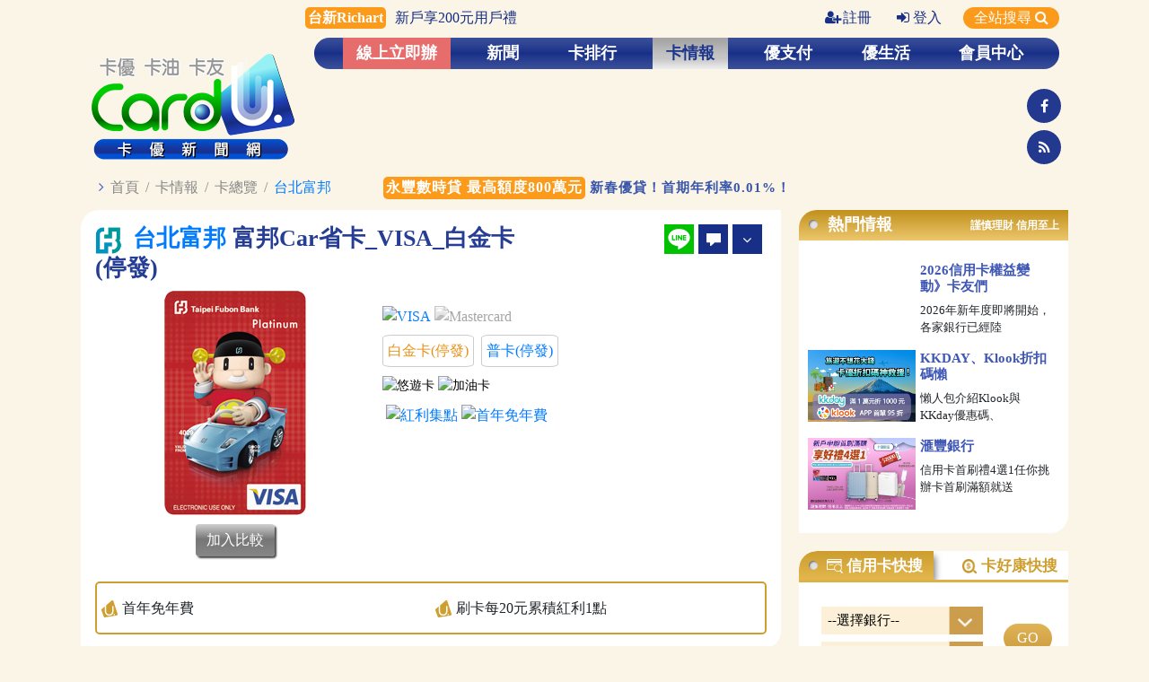

--- FILE ---
content_type: text/html; charset=UTF-8
request_url: https://www.cardu.com.tw/card/card_info.php?cc_pk=2736&cc_group_id=981
body_size: 17378
content:
<!DOCTYPE html>
<html lang="zh-Hant-TW">

<head>
    <!-- Required meta tags -->
    <meta charset="utf-8" />
    <meta name="viewport" content="width=device-width, maximum-scale=1, initial-scale=1, user-scalable=0" />

    <title>台北富邦-富邦Car省卡｜卡優新聞網</title>

    <meta name="keywords"
        content="信用卡,金融卡,悠遊卡,一卡通,icash,電子票證,現金回饋,紅利,信用卡比較,信用卡優惠,首刷禮,辦卡,新卡,卡訊,行動支付,小額消費,新聞,理財,消費,3C,旅遊,日本,住宿,美食,電影,交通,好康,加油,報稅" />
    <meta name="description" content="台北富邦-富邦Car省卡VISA白金卡，首年免年費
刷卡每20元累積紅利1點" />

    <link rel="shortcut icon" href="/images/favicon.ico" />

    <meta http-equiv="cache-control" content="no-cache" />
    <meta http-equiv="pragma" content="no-cache" />
    <!-- <meta property="fb:admins" content="100000189476713" />
<meta property="fb:app_id" content="319016928941764" /> -->

 <!-- 卡優原用 -->
<meta property="fb:admins" content="100000121777752" />
<meta property="fb:admins" content="100008160723180" />
<!--<meta property="fb:app_id" content="616626501755047" />--> 
<meta property="fb:app_id" content="3405248829713263" />

<!-- google 登入用 -->
<meta name="google-signin-client_id" content="16322482270-4qjqqd3drnf4j2uoa855a4ljj9m87bgb.apps.googleusercontent.com">

    <meta property="og:site_name" content="台北富邦-富邦Car省卡" />
    <meta property="og:type" content="website" />
    <meta property="og:locale" content="zh_TW" />
    <meta property="og:title" content="台北富邦-富邦Car省卡" />
    <meta property="og:description" content="台北富邦-富邦Car省卡VISA白金卡，首年免年費
刷卡每20元累積紅利1點" />
    <meta property="og:image" content="https://imgcloud.cardu.com.tw/image_upload/credit/https://imgcloud.cardu.com.tw/image_upload/credit/20150410170404.jpg" />
    <meta property="og:url" content="https://www.cardu.com.tw/card/card_info.php?cc_pk=2736&cc_group_id=981" />
    <!-- <meta property="og:see_also" content="" /> -->

    
        <link rel="stylesheet" type="text/css" href="https://code.jquery.com/ui/1.12.1/themes/base/jquery-ui.css" />
    <link href="/vendor/bootstrap/css/bootstrap.min.css" rel="stylesheet" />
    <link rel="stylesheet" href="https://cdnjs.cloudflare.com/ajax/libs/font-awesome/4.7.0/css/font-awesome.min.css" />
    <link rel="stylesheet" type="text/css" href="/css/animate.css" />
    <!-- Fancybox -->
    <link rel="stylesheet" type="text/css" href="/vendor/fancybox/jquery.fancybox.min.css" />
    <!-- swiper -->
    <link rel="stylesheet" type="text/css" href="/vendor/swiper/swiper.min.css" />
    <!-- OwlCarousel -->
    <link rel="stylesheet" href="/vendor/OwlCarousel/owl.carousel.css">
    <link rel="stylesheet" href="/vendor/OwlCarousel/owl.theme.default.min.css">
    <!-- hamburgers -->
    <link rel="stylesheet" type="text/css" href="/css/hamburgers.css" />
    <link href="/vendor/normalize.css" rel="stylesheet" />
    <!-- 自訂CSS -->
    <link rel="stylesheet" href="/css/style.css?30" />
    <link rel="stylesheet" type="text/css" href="/css/styleUpdate.css?4" />
    <link rel="stylesheet" type="text/css" href="/css/styleUpdate2.css?4" />
    <link rel="stylesheet" href="/css/style_pc.css?4"><link href="/vendor/bootstrap/css/bootstrap_pc.css?2" rel="stylesheet" />    
    <!-- IE 專用 -->
    <link rel="stylesheet" type="text/css" href="/css/IE.css?1" />
    <!-- 閒置頁面 -->
    <link rel="stylesheet" type="text/css" href="/css/layer_ads.css?12" />






    <!-- 內文專用CSS -->
    <link rel="stylesheet" href="/css/detail_style.css">
</head>

<body class="cardNews_body">

    <div class="container detail_page">
        <!-- H1標籤 -->
<div class="d-none">
	 
</div>
<!-- Header -->
<div class="header_div">
	<div class="row">
		<div class="col-md-12 text-right col0" id="TopInfo">
			<a href="https://ad.cardu.com.tw/click.htm?key=19399.11.1234.168&next=https%3A%2F%2Frichart.tw%2Ftsdib-openaccount%2Fopen-account%2Fvalidate-channel-data%3Fsn%3D202500073" target="_blank" title="新戶享200元用戶禮"><span class="head_adstxt_title">台新Richart</span><span class="head_adstxt">新戶享200元用戶禮</span></a><a class="" href="/member/sign_second.php"><i class="fa fa-user-plus"></i>註冊</a>      <a class="" href="javascript:;" data-fancybox data-src="#member_div"><i class="fa fa-sign-in"></i>登入</a><a id="searchBtn">全站搜尋
                    <i class="fa fa-search" style=""></i></a>		</div>
		<div id="index_head_left" class="col0 hv-center">
            <div>
                <a href="https://www.cardu.com.tw">
                    <img src="/img/component/logo.png" alt="" >
                </a>
            </div>
        </div>
		
		<div id="index_head_right" class="col0">
            <div class="col">
                <div id="menu" style="background-image: url(/img/component/menuBr.jpg);">
                    <ul>
                        <!-- 線上立即辦 -->
                        <li>
							<a href="/card/card_assign.php" title="線上立即辦">線上立即辦</a>

                            <div class="cardshap dropDown_menu card_assign_menu" style="display: none;">
                                <div class="list_menu">
                                    <div class="">
										<!-- 2/2 elsa修改 H4改成h3 -->
                                        <h3>線上立即辦</h3>
                                    	<ul>
                                      		<li><a href="/card/card_assign.php" title="信用卡申辦">信用卡申辦</a></li>
											<li><a href="/card/bank_loan.php" title="信用貸款">信用貸款</a></li>
                                            <li><a href="/card/bank_assign.php" title="數位帳戶">數位帳戶</a></li>
											<li><a href="/card/stock_assign.php" title="證券開戶">證券開戶</a></li>
                                    	</ul>
                                    </div>
									
								                              
                         </div>
                            </div>
						</li>
                        
						<!-- 新聞 -->
						<li>
							<a href="/news/news.php" title="新聞">新聞</a>
                            <div class="cardshap dropDown_menu">
                                <div class="row news_list_menu">
									<!-- 報稅特輯頁籤(Tracey Fan 修改由後台控制) Begin -->
									                                    <!-- 報稅特輯頁籤(Tracey Fan 修改由後台控制) End -->
									<div class="col-md-3">
										          <a href="/news/list.php?nt_pk=4" title="專題">專題</a>
											  </div><div class="col-md-3">
										          <a href="/news/list.php?nt_pk=8" title="卡訊">卡訊</a>
											  </div><div class="col-md-3">
										          <a href="/news/list.php?nt_pk=58" title="行動Pay">行動Pay</a>
											  </div><div class="col-md-3">
										          <a href="/news/list.php?nt_pk=7" title="理財">理財</a>
											  </div><div class="col-md-3">
										          <a href="/news/list.php?nt_pk=26" title="經貿">經貿</a>
											  </div><div class="col-md-3">
										          <a href="/news/list.php?nt_pk=6" title="消費">消費</a>
											  </div><div class="col-md-3">
										          <a href="/news/list.php?nt_pk=5" title="3C">3C</a>
											  </div><div class="col-md-3">
										          <a href="/news/list.php?nt_pk=27" title="休閒">休閒</a>
											  </div><div class="col-md-3">
										          <a href="/news/list.php?nt_pk=28" title="萬象">萬象</a>
											  </div>								</div>
								
								<div class="row news_img_menu">
									<div class="col-md-3">
                                                  <a href="/news/detail.php?61106" title="春節出國不買行李箱　辦信用卡首刷送大咖">
                                                      <div class="img_div w-h-100" style="background-image: url(/images/script/timthumb.php?src=https://imgcloud.cardu.com.tw/201910/20260123/Cardu_69739ac81fcb9.jpg&w=180&zc=0);"></div>
                                                      <p>春節出國不買行李箱　...</p>
                                                  </a>
                                              </div><div class="col-md-3">
                                                  <a href="/news/detail.php?61105" title="一卡通辦年貨回饋40%　LINE Pay分帳送點數">
                                                      <div class="img_div w-h-100" style="background-image: url(/images/script/timthumb.php?src=https://imgcloud.cardu.com.tw/201910/20260123/Cardu_697387a9d8789.jpg&w=180&zc=0);"></div>
                                                      <p>一卡通辦年貨回饋40...</p>
                                                  </a>
                                              </div><div class="col-md-3">
                                                  <a href="/news/detail.php?61110" title="蜷川實花10年磨一劍　台新卡購票享優惠價">
                                                      <div class="img_div w-h-100" style="background-image: url(/images/script/timthumb.php?src=https://imgcloud.cardu.com.tw/201910/20260124/Cardu_6974172326f1c.jpg&w=180&zc=0);"></div>
                                                      <p>蜷川實花10年磨一劍...</p>
                                                  </a>
                                              </div><div class="col-md-3">
                                                  <a href="/news/detail.php?61103" title="北捷新規即日起上路　搭車時禁用行動電源">
                                                      <div class="img_div w-h-100" style="background-image: url(/images/script/timthumb.php?src=https://imgcloud.cardu.com.tw/201910/20260124/Cardu_6973b9cf9084b.jpg&w=180&zc=0);"></div>
                                                      <p>北捷新規即日起上路　...</p>
                                                  </a>
                                              </div>								</div>
                            </div>
                        </li>
						<!-- 新聞 End-->
						
						<!-- 卡排行 -->
						<li>
							<a href="/rank/rank.php" title="卡排行">卡排行</a>
							<div class="cardshap dropDown_menu">
                                <div class="row list_menu">
                                    <div class="col-md">
										<!-- 2/2 elsa修改 H4改成h3 -->
                                        <h3>卡優排行</h3>
										<ul class="ul-2-part"><li><a href="/rank/cardrank.php?1" title="現金回饋">現金回饋</a></li><li><a href="/rank/cardrank.php?18" title="行動支付">行動支付</a></li><li><a href="/rank/cardrank.php?20" title="影音串流">影音串流</a></li><li><a href="/rank/cardrank.php?21" title="外送平台">外送平台</a></li><li><a href="/rank/cardrank.php?16" title="網購">網購</a></li></ul><ul class="ul-2-part"><li><a href="/rank/cardrank.php?3" title="航空哩程">航空哩程</a></li><li><a href="/rank/cardrank.php?15" title="保險">保險</a></li><li><a href="/rank/cardrank.php?6" title="機場接送">機場接送</a></li><li><a href="/rank/cardrank.php?19" title="機場貴賓室">機場貴賓室</a></li><li><a href="/rank/cardrank.php?8" title="分期卡">分期卡</a></li></ul>									</div>
                                    <div class="col-md">
										<!-- 2/2 elsa修改 H4改成h3 -->
                                        <h3>人氣排行</h3>
                                        <ul>
											<li><a href="/rank/newcard.php" title="新卡人氣排行">新卡人氣排行</a></li>
                                      		<li><a href="/rank/apply.php" title="辦卡人氣排行">辦卡人氣排行</a></li>
                                      		<li><a href="/rank/click.php" title="點閱人氣排行">點閱人氣排行</a></li>
                                    	</ul>
                                  	</div>
									<div class="col-md">
										<!-- 2/2 elsa修改 H4改成h3 -->
                                        <h3>卡比較</h3>
                                        <ul>
                                            <li><a href="/rank/compare01.php" title="新手快搜">新手快搜</a></li>
                                            <li><a href="/rank/compare02.php" title="卡片比一比">卡片比一比</a></li>
                                            <li><a href="/rank/compare03.php" title="權益大比拼">權益大比拼</a></li>
                                        </ul>
                                    </div>
									<!--
									<div class="col-md">
                                        <h3>卡計算</h3>
                                        <ul>
                                            <li><a href="#">回饋/紅利/里程計算機</a></li>
                                            <li><a href="#">海外刷卡計算</a></li>
                                            <li><a href="#">卡速配小測驗</a></li>
                                        </ul>
                                    </div> 
									-->
								</div>
                            </div>
                        </li>
						<!-- 卡排行 End-->
						
						<!-- 卡情報 -->
						<li>
                            <a href="/card/card.php" title="卡情報">卡情報</a>
                            <div class="cardshap dropDown_menu">
                                <div class="row list_menu">
                                    <div class="col-md-3">
										<!-- 2/2 elsa修改 H4改成h3 -->
                                        <h3>卡資訊</h3>
                                        <ul>
                                            <li><a href="/card/new_card_list.php" title="新卡訊">新卡訊</a></li>
                                            <li><a href="/card/card_browse.php" title="卡總覽">卡總覽</a></li>
                                            <li><a href="/card/bank_list.php" title="銀行總覽">銀行總覽</a></li>
                                            <li><a href="/card/interests_list.php" title="權益變更">權益變更</a></li>
                                        </ul>
                                    </div>
									<div class="col-md-3">
                             <h4>刷卡整理</h4>
							     <ul "><li>
						                         <a href="/message/list.php?mt_pk=57" title="懶人包">懶人包</a>
									         </li><li>
						                         <a href="/message/list.php?mt_pk=59" title="分享文">分享文</a>
									         </li></ul>
                         </div><div class="col-md-3">
                             <h4>卡好康</h4>
							     <ul class="ul-2-part""><li>
						                         <a href="/message/list.php?mt_pk=64&sp=1" title="新手小白">新手小白</a>
								             </li><li>
						                         <a href="/message/list.php?mt_pk=9" title="卡訊">卡訊</a>
									         </li><li>
						                         <a href="/message/list.php?mt_pk=60" title="首刷禮">首刷禮</a>
									         </li><li>
						                         <a href="/message/list.php?mt_pk=2" title="購物">購物</a>
									         </li></ul><ul class="ul-2-part""><li>
						                         <a href="/message/list.php?mt_pk=3" title="美食">美食</a>
									         </li><li>
						                         <a href="/message/list.php?mt_pk=20" title="旅遊">旅遊</a>
									         </li><li>
						                         <a href="/message/list.php?mt_pk=61" title="娛樂">娛樂</a>
									         </li><li>
						                         <a href="/message/list.php?mt_pk=5" title="生活">生活</a>
									         </li></ul>
                         </div>									<div class="col-md-3">
										<!-- 2/2 elsa修改 H4改成h3 -->
										<h3>線上立即辦</h3>
                                    	<ul>
                                      		<li><a href="/card/card_assign.php" title="信用卡申辦">信用卡申辦</a></li>
											<li><a href="/card/bank_loan.php" title="信用貸款">信用貸款</a></li>
                                            <li><a href="/card/bank_assign.php" title="數位帳戶">數位帳戶</a>
											</li>
											<li><a href="/card/stock_assign.php" title="證券開戶">證券開戶</a>
											</li>
                                    	</ul>
                                  	</div>
                                </div>
                            </div>
                        </li>
						<!-- 卡情報 End-->
						
						<!-- 優行動Pay -->
                        						<li>
                            <a href="/mpay/mpay.php" title="優支付">優支付</a>
                            <div class="cardshap dropDown_menu">
                                <div class="row list_menu">									
                                    <div class="col-md-3">
                             <h4>Pay優惠</h4>
							     <ul "><li>
						                         <a href="/mpay/list.php?mt_pk=nt2019092314493589" title="購物">購物</a>
									         </li><li>
						                         <a href="/mpay/list.php?mt_pk=nt2019092314494566" title="美食">美食</a>
									         </li><li>
						                         <a href="/mpay/list.php?mt_pk=nt2019092314502593" title="生活">生活</a>
									         </li><li>
						                         <a href="/mpay/list.php?mt_pk=nt2019092314520715" title="交通">交通</a>
									         </li></ul>
                         </div><div class="col-md-3">
                             <h4>Pay攻略</h4>
							     <ul "><li>
						                         <a href="/mpay/list.php?mt_pk=nt2019092314532412" title="懶人包">懶人包</a>
									         </li><li>
						                         <a href="/mpay/list.php?mt_pk=nt2019092314533639" title="樂分享">樂分享</a>
									         </li></ul>
                         </div><div class="col-md-3">
                             <h4>Pay總覽</h4>
							     <ul "><li>
						                     <a href="/mpay/internal_pay.php?mt_pk=28" title="國際Pay">國際Pay</a>
									     </li><li>
						                     <a href="/mpay/epay_purse.php?mt_pk=29" title="電子支付錢包">電子支付錢包</a>
									     </li><li>
						                     <a href="/mpay/store_pay.php?mt_pk=30" title="店家Pay">店家Pay</a>
									     </li></ul>
                         </div>									<div class="col-md-3">
                                        <h3>票證資訊</h3>
                                        <ul>
                                            <li><a href="/mpay/ticket_all.php" title="票證總覽">票證總覽</a></li>
                                        </ul>
                                    </div>
                                </div>
                            </div>
                        </li>
						<!-- 優行動Pay End-->
						
						
						<!-- 優生活 -->
                        						<li>
                            <a href="/epoint/epoint.php" title="優生活">優生活</a>
                            <div class="cardshap dropDown_menu">
                                <div class="row list_menu">
                                    <div class="col-md-4">
										<!-- 2/2 elsa修改 H4改成h3 -->
                                        <h3>集點資訊</h3>
                                        <ul>
                                            <li><a href="/epoint/all.php" title="點數平台">點數平台</a></li>
                                            <li><a href="/epoint/all2.php" title="集點店家">集點店家</a></li>
                                        </ul>
                                    </div>
									
									<div class="col-md-4">
                             <h4>生活優惠</h4>
							     <ul class="ul-2-part""><li>
						                         <a href="/epoint/list.php?mt_pk=nt2019092314575146" title="購物">購物</a>
									         </li><li>
						                         <a href="/epoint/list.php?mt_pk=nt2019092314581051" title="美食">美食</a>
									         </li><li>
						                         <a href="/epoint/list.php?mt_pk=nt2019092314583645" title="休閒">休閒</a>
									         </li><li>
						                         <a href="/epoint/list.php?mt_pk=nt2019092314582159" title="抽獎">抽獎</a>
									         </li></ul><ul class="ul-2-part""><li>
						                         <a href="/epoint/list.php?mt_pk=nt2019092314585073" title="賺點">賺點</a>
									         </li><li>
						                         <a href="/epoint/list.php?mt_pk=nt2021082411025846" title="萬象">萬象</a>
									         </li><li>
						                         <a href="/epoint/list.php?mt_pk=nt2019092314590091" title="保險">保險</a>
									         </li><li>
						                         <a href="/epoint/list.php?mt_pk=" title=""></a>
									         </li></ul>
                         </div><div class="col-md-4">
                             <h4>樂活攻略</h4>
							     <ul class="ul-2-part""><li>
						                         <a onmouseover="this.style.background='#172f87' ;this.style.color='#fff';" onmouseout="this.style.background='#fff100';this.style.color='#313131';" style="background:#fff100; color:#313131;" href="/epoint/list.php?mt_pk=nt2025102715504276&sp=1" title="普發萬元攻略">普發萬元攻略</a>
								             </li><li>
						                         <a href="/epoint/list.php?mt_pk=nt202108041446415" title="優理財">優理財</a>
									         </li></ul><ul class="ul-2-part""><li>
						                         <a href="/epoint/list.php?mt_pk=nt2019092314593449" title="樂分享">樂分享</a>
									         </li><li>
						                         <a href="/epoint/list.php?mt_pk=nt2019092314592354" title="活用點數">活用點數</a>
									         </li><li>
                                     <a href="/travel/index.php" title="優旅行">優旅行</a>
                                 </li></ul>
                         </div>                                </div>
                            </div>
                        </li>
						<!-- 優生活 End-->
						
						<!-- 優旅行 -->
                                                <!-- 優旅行 End-->
						
						<!-- 線上立即辦 End-->
						
						<!-- 討論區 -->
						<!--<li>
							<a  href="/forum" title="討論區">討論區</a>
						</li>-->
						<!-- 討論區 End-->
						
						<!-- 會員中心 -->
						<li>
                            <a class="" href="/member/member.php" title="會員中心">會員中心</a>
                            <div class="cardshap dropDown_menu">
                                <div class="row list_menu">
                                    <div class="col-md-6">
										<!-- 2/2 elsa修改 H4改成h3 -->
                                        <h3>會員專區</h3>
                                        <ul class="ul-2-part">
                                            <li><a href="/member/login_info.php" title="會員資料">會員資料</a></li>
                                            <li><a href="/member/annouce_second.php" title="卡優公告">卡優公告</a></li>
                                            <li><a href="/member/event_second.php" title="卡優活動">卡優活動</a></li>
                                            <!-- <li><a href="/member/member_sticker.php" title="卡優貼紙">卡優貼紙</a></li> -->
										</ul>
                                        <ul class="ul-2-part">
                                            <li><a href="/member/epaper.php" title="電子報">電子報</a></li>
                                            <li><a href="/member/service.php" title="客服中心">客服中心</a></li>
											<!-- 20251017_Allen新增重發確認信 -->
                                            <li><a href="/member/service.php#goodPerson" title="重發確認信">重發確認信</a></li>
                                        </ul>
                                    </div>
                                    <div class="col-md-6">
										<!-- 2/2 elsa修改 H4改成h3 -->
                                        <h3>我的卡優</h3>
                                        <ul class="ul-2-part">
                                            <li><a href="/member/mycard.php" title="我的信用卡">我的信用卡</a></li>
                                            <li><a href="/member/mybill.php" title="我的帳單">我的帳單</a></li>
                                            <li><a href="/member/myinfo.php" title="我的資訊">我的資訊</a></li>
                                            <!--<li><a href="/member/mypen.php" title="我的文章">我的文章</a></li>-->
                                        </ul>
                                        <ul class="ul-2-part">
                                            <!--<li><a href="/member/mypoint.php" title="我的積分">我的積分</a></li>-->
                                            <li><a href="/member/mydate.php" title="我的行事曆">我的行事曆</a></li>
											<li><a href="/member/mycollect.php" title="我的收藏">我的收藏</a></li>
                                        </ul>
									</div>
                                </div>
                            </div>
                        </li>
						<!-- 會員中心 End -->
						
						<!-- 搜尋 20221208 vicky關掉--> 
						<!-- <li>
							<a id="searchBtn"><img src="/img/component/icon_search.png" alt=""></a>
						</li> -->
						<!-- 搜尋 End-->
                    </ul>
				</div>
				
				<!-- search_box -->
                <div class="search_box">
                    <form id="search_box_form" method="GET" action="/search/all_search_result.php">
                        <div class="form-row">
                            <div class=" col-8">
                                <input class="form-control" type="text" name="search" placeholder="可輸入3個以下關鍵字，字詞以「,」「、」或「空格」隔開">
                            </div>
                            <div class=" col-3">
                                <button type="submit" class="btn search_box_btn">搜尋</button>
                                <!-- 
                                <a href="javascript:;" class="btn search_box_btn"></a>
                                -->
                            </div>
                            <div class=" col-1">
                                <a href="javascript:;" class="btn close_btn">Ｘ</a>
                            </div>
                        </div>
                    </form>
                </div>
                <!-- search_box END -->
			</div>
			<div class="row">
                
				<!-- //置頂橫幅 750x100 Begin -->
                <!--<div class="col-md-11 col text-right top-ad" >
                    <span class="ad-span"></span>
                </div>-->
                <!-- //置頂橫幅 750x100 End -->
				<div class="col text-right top-ad d-flex justify-content-between pt-1 pb-2" >
                           <span class="ad-span p-0 ad196"></span>
                           <span class="ad-span p-0 ad197"></span>
                           <span class="ad-span p-0 ad198"></span>
                      </div>				<div class="m-2 m-2 d-flex flex-column justify-content-around">
                    <!-- 
                    <div id="icon_head_fb" class="col0">
                        <a href="#"><img src="img/component/icon_facebook.png" alt=""></a>
                    </div>
                    <div id="icon_head_rss" class="col0">
                        <a href="#"><img src="img/component/icon_rss.png" alt=""></a>
                    </div> 
                    -->
                    <div class="col0 icon_head">
						<a target="_blank" href="https://www.facebook.com/cardu.tw/" title="卡優新聞網 Facebook"><li class="fa fa-facebook"></li></a>
					</div>
                    <div class="col0 icon_head">
						<a target="_blank" href="https://www.cardu.com.tw/rss/cardurss.xml"><li class="fa fa-rss"></li></a>
					</div>
				</div>
			</div>                
        </div>
		
		<!-- 會員登入 -->
		        <div id="member_div" >
            <div class="mem_logo">
                <img src="/img/component/logo_ph.png"  alt="">
                <!-- 
                <img src="/spring/images/logo_m.png" alt="" /> 
                -->
            </div>
            <b>卡優會員登入</b>
            <form id="form_login" action="" method="POST">
                <div class="form-group">
                    <input type="text" class="form-control" name="ud_userid_lg"  placeholder="會員帳號或電子郵件信箱" value="">
                </div>
                <div class="form-group">
                    <input type="password" class="form-control" name="ud_password_lg"  placeholder="會員密碼">
                </div>
                <div class="form-group">
                    <label><input type="checkbox" name="remember_id" value="1" > 記住我的帳號 </label>
                    <!-- 20251017_Allen新增忘記帳號 -->
                    <a href="/member/service.php#goodPassword" title="忘記密碼">忘記密碼</a>、
                    <a href="/member/service.php#goodAccount" title="忘記帳號">忘記帳號</a>
                </div>
                <div class="form-group">
                    <button class="login_btn" type="submit">登入</button>
                    <p>還不是會員嗎?<a href="/member/sign_second.php" title="立即註冊">立即註冊</a></p>
                </div>
                <div class="form-group">
                    <p class="text-center">或使用以下帳號登入</p>
                    <div class="row no-gutters">
                        <div class="col-6">
                            <a id="mem_FB_login" class="other_login_btn fb_color" href="javascript:;">Facebook</a>
                        </div>
                        <div class="col-6">
                            <!-- 
                            <a class="other_login_btn google_color" href="#">Google</a>
                            -->
                            <button id="mem_G_login" type="button" class="btn btnOver">Google</button>
                            <!-- 
                            <a href="javascript:;" onclick="signOut();">out</a>
                            -->
                        </div>
                    </div>
                </div>
                <input type="hidden" name="login" value="Y">
            </form>
        </div>
		<!-- 會員登入 END -->
        
        <div class="clearfix"></div>
    </div>
</div>
<!-- Header end-->

<!-- TOP 按鈕 -->
<div class="top_div">
    <a href="javascript:;">
        <i class="fa fa-chevron-up"></i>
        <p>top</p>
    </a>
</div>

<!-- 左邊浮動廣告 -->
<div class="left-ad"></div>

<!-- 右邊浮動廣告 -->
<div class="right-ad">
    <!-- 右邊浮動廣告 -->
    <div class="ad-span mb-3" ></div>
    <div class="ad-span mb-3" ></div>

    <!-- 卡片比一比 -->
    <div class="card_compare mt-3">
        <div><button class="contrast_card_close" type="button">Ｘ</button></div>
            
        <div class="card_compare_div">
            <p class="text-center m-0">卡片比一比</p>
            <div class="contrast_card_div">
                <!-- 
                <div class="card">
                    <button type="button">Ｘ</button>
                    <a href="#"><img class="w-100" src="../img/component/card3.png" alt=""></a>
                </div>
                <div class="card">
                    <button type="button">Ｘ</button>
                    <a href="#"><img class="w-100" src="../img/component/card3.png" alt=""></a>
                </div>
                <div class="card">
                    <button type="button">Ｘ</button>
                    <a href="#"><img class="w-100" src="../img/component/card3.png" alt=""></a>
                </div> 
                -->
            </div>
            <div class="text-center">
                <a class="contrast_card_submit btn warning-layered btnOver" href="javascript:;" >比較卡片</a>
            </div>
        </div>
    </div>
</div>

<!-- 閒置廣告 -->
<input type="hidden" name="event_key"/>
<div id="layer_ads_div" class="layer_ads_div">
    <div id="layer_ads_control" class="layer_ads_control"></div>
</div>

        <!-- 麵包屑 -->
        <div class="row crumbs_row">
            <div class="col-12">
                <p class="crumbs"><i class="fa fa-angle-right"></i> <a href="/index.php">首頁</a> / <a
                        href="card.php">卡情報</a> / <a href="card_browse.php">卡總覽</a> / <a
                        href="bank_info.php?bi_pk=12">台北富邦</a>
                </p>
            </div>
            
			<div id="marquee" class="tax_marquee">
	          	<div class="pl-5 pr-10 row no-gutters show">
			      	<div class="word col-12">
				      	<a href="https://ad.cardu.com.tw/click.htm?key=19276.23.1277.175&next=https%3A%2F%2Fbank.sinopac.com%2FsinopacBT%2Fwebevents%2F1910_PLdigital%2Findex.html%3FLinkSource%3D291%26utm_source%3Dcardu%26utm_medium%3Dbanner%26utm_term%3Dpaid%26utm_content%3Dlending2%26utm_campaign%3DPLMONEY20191001" target="_blank"><span class="title orange_br tax_marquee_text">永豐數時貸 最高額度800萬元</span></a>
					  	<a href="https://ad.cardu.com.tw/click.htm?key=19276.23.1277.175&next=https%3A%2F%2Fbank.sinopac.com%2FsinopacBT%2Fwebevents%2F1910_PLdigital%2Findex.html%3FLinkSource%3D291%26utm_source%3Dcardu%26utm_medium%3Dbanner%26utm_term%3Dpaid%26utm_content%3Dlending2%26utm_campaign%3DPLMONEY20191001" target="_blank"><span class="blue_txt">新春優貸！首期年利率0.01%！</span></a>
				  	</div>
			  	</div>
		  	</div>        </div>

        <!--版面--->
        <div class="row">
            <!--版面左側-->
            <div class="index-content-left detail_page col0">
                <div class="row">
                    <div class="col-md-12 col">
                        <div class="cardshap">
                            <div class="row no-gutters pt-3 px-3 detail_title">
                                <div class="col-md-8">
                                    <h2>
                                        <i><img style="width: 30px;"
                                                src="https://imgcloud.cardu.com.tw/image_upload/bank/20121217155230.png"></i>
                                        <a class="d-inline"
                                            href="bank_info.php?bi_pk=12">台北富邦</a>
                                        富邦Car省卡_VISA_白金卡(停發)                                    </h2>
                                </div>

                                <div class="col-md-4">
                                    <!-- 分享 -->
                                    <div class="search_div hv-center">
				  <!-- LINE分享 -->
				  <a class="search_btn" href="javascript:;" onclick="window.open('https://social-plugins.line.me/lineit/share?url=https://www.cardu.com.tw/card/card_info.php?cc_pk=2736&cc_group_id=981', 'LINE分享', config='height=600,width=800');"><img src="../img/component/search/line.png" alt="" title="Line"></a>
				  <!-- 留言 -->
				  <a class="search_btn cc_message_btn" href="javascript:;"><img src="../img/component/search/message.png" alt="" title="留言"></a>
				  <!-- 更多 -->
				  <a id="arrow_btn" class="search_btn phone_hidden" href="javascript:;" title="更多"><i class="fa fa-angle-down"></i></a>
			  </div>
			  <div class="more_search ">
			      <!-- 收藏 -->
				  
				  <!-- 轉寄 -->
				  <a href="javascript:;" data-fancybox data-modal="true" data-type="iframe" data-src="../share_area/send_mail.php?ccard201909091831241978"><img src="../img/component/search/mail.png" alt="" title="轉寄"></a>
				  <!-- 回報 -->
				  <a href="javascript:;" data-fancybox data-modal="true" data-type="iframe" data-src="../share_area/send_error.php?ccard201909091831241978"><img src="../img/component/search/mood.png" alt="" title="回報"></a>
			  </div>                                    <!-- 分享 END -->
                                </div>
                                <div class=" col-md-12 row no-gutters debit_card col">
                                    <!-- 信用卡 -->
                                    <div class="col-md-5 text-center ">
                                        <img class="ccard_img" src="https://imgcloud.cardu.com.tw/image_upload/credit/20150410170404.jpg"/><br>
                                        <div class="card_btn  hv-center mt-2 mt-md-0">
                                                                                        <button type="button" card_id="ccard201909091831241978"
                                                cc_group_id="ccgroup201909091831240981"
                                                card_name="台北富邦富邦Car省卡_VISA_白金卡" card_img="https://imgcloud.cardu.com.tw/image_upload/credit/20150410170404.jpg"
                                                class="btn  gray-layered btnOver add_contrast_card phone_hidden">加入比較</button>
                                        </div>
                                    </div>

                                    <!-- 單卡詳細資訊 -->
                                    <div class="col-md-7 ">
                                        <div class=" ph-center pl-md-2 text-left">
                                            <div class="cc_rank mb-md-2 my-2 position-relative">
                                                      <div class="swiper-container mr-md-5">
                                                          <div class="swiper-wrapper">        </div>
                                                      </div>
                                                      <div class="swiper-button-prev" style="display:none;"><i class=" fa fa-angle-left"></i></div>
                                                      <div class="swiper-button-next" style="display:none;"><i class=" fa fa-angle-right"></i></div>
                                                  </div><ul class="text-left">
                                                                      <li class="oneCard_org mr-1 active" now_card="active">
                                      									  <a href="card_info.php?cc_pk=2736&cc_group_id=981"><img src="/sys/img/org201811061213341172044.png" title="VISA"></a>
                                      									  <ul class="debit_limit oneCard_level mt-2">
                                      										  <li class="active mr-2">
													                        <a href="card_info.php?cc_pk=2736&cc_group_id=981" title="VISA-白金卡">白金卡(停發)</a>
																	    </li><li class=" mr-2">
													                        <a href="card_info.php?cc_pk=2737&cc_group_id=981" title="VISA-普卡">普卡(停發)</a>
																	    </li>
                                      									  </ul>
                                     								  </li><li class="oneCard_org mr-1 " now_card="">
                                      									  <a href="card_info.php?cc_pk=2738&cc_group_id=981"><img src="/sys/img/org201811061213342170852.png" title="Mastercard"></a>
                                      									  <ul class="debit_limit oneCard_level mt-2">
                                      										  <li class=" mr-2">
													                        <a href="card_info.php?cc_pk=2738&cc_group_id=981" title="Mastercard-白金卡">白金卡(停發)</a>
																	    </li><li class=" mr-2">
													                        <a href="card_info.php?cc_pk=2739&cc_group_id=981" title="Mastercard-普卡">普卡(停發)</a>
																	    </li>
                                      									  </ul>
                                     								  </li>
                                                                  </ul><ul class="crecard_icon"><li class="pr-1">
                                            				  <a class="ccard_icon_js" href="card_browse.php?func=6"><img class="wh-50px" src="/sys/img/fun201811061007566090330.png" title="悠遊卡" /></a>
                                          				  </li><li class="pr-1">
                                            				  <a class="ccard_icon_js" href="card_browse.php?func=5"><img class="wh-50px" src="/sys/img/fun201811061007565181900.png" title="加油卡" /></a>
                                          				  </li></ul>                                            <!-- 權益優惠 -->
                                            <ul class="pref_icon mt-2">
                                                <li class="pl-1">
                                        					  <a class="ccard_icon_js" href="card_browse.php?pref=pref201811061807133"><img src="/sys/img/pref201811061807133.png" title="紅利集點"></a>
                                      					  </li><li class="pl-1">
                                        					  <a class="ccard_icon_js" href="card_browse.php?pref=pref2018110617595389"><img src="/sys/img/pref2018110617595389.png" title="首年免年費"></a>
                                      					  </li>                                            </ul>
                                            <!-- 權益優惠 END -->
                                        </div>
                                    </div>
                                    <!-- 單卡詳細資訊 END -->
                                </div>

                                <!-- 信用卡特色 -->
                                <div class="col-md-12 row no-gutters mt-2 mb-3 newcard_g cardshap">
                                    <div class="col-md-6 py-1"><span><img src="../img/component/li_brown.png"></span>首年免年費</div><div class="col-md-6 py-1"><span><img src="../img/component/li_brown.png"></span>刷卡每20元累積紅利1點</div>                                </div>
                                <!-- 信用卡特色 END -->

                            </div>
                        </div>
                    </div>
                </div>

                <div class="col-md-12 col phone_hidden">
                      	          <div class="test hv-center">
                        	          <span id="ad177_0"></span>
                      	          </div>
                              </div>                <!-- 權益項目 -->
                <div class="col-md-12 col pb-md-0 mb-md-0">
                    <div class="cardshap brown_tab mouseHover_other_tab">
                        <ul class="nav nav-tabs" id="myTab" role="tablist">
                            
                            <li class="nav-item news_tab" >
                                <a class="nav-link pl-30 active pl-30 py-2"
                                     id="special_2-tab" href="javascript:" title="重要權益"
                                    tab-target="#special_2"
                                    aria-selected="true"><i
                                        class="icon"></i> 重要權益</a>
                            </li>
                            <li class="nav-item news_tab" >
                                <a class="nav-link py-2"  id="special_3-tab" href="javascript:"
                                    title="全部權益" tab-target="#special_3" aria-selected="false"><i class="icon"></i>
                                    全部權益</a>
                            </li>
                            <li class="nav-item news_tab" >
                                <a class="nav-link py-2"  id="special_4-tab" href="javascript:"
                                    title="資訊內容" tab-target="#special_4" aria-selected="false"><i class="icon"></i>
                                    資訊內容</a>
                            </li>
                            <li class="nav-item news_tab" >
                                <a class="nav-link py-2"  id="special_5-tab" href="javascript:"
                                    title="會員留言" tab-target="#special_5" aria-selected="false"><i class="icon"></i>
                                    會員留言</a>
                            </li>
                        </ul>
                        <div class="tab-content" id="myTabContent">
                                                        <!-- 重要權益 -->
                            <div class="tab-pane fade show active"
                                id="special_2" role="tabpanel" aria-labelledby="special_2-tab">
                                <div class="row imp_int_title">
                                    <div class="col-md-3 text-center">權益項目</div>
                                    <div class="col-md-9 text-center">內容說明(謹慎理財，信用至上)</div>
                                </div>
                                <div class="accordion ccd_interest" id="cc_collapse_div">
                                                                    </div>
                            </div>
                            <!-- 重要權益 END -->

                            <!-- 全部權益 -->
                            <div class="tab-pane fade" id="special_3" role="tabpanel" aria-labelledby="special_3-tab">
                                <form class="credit_boot">
                                    <table>
                                        <thead>
                                            <tr>
                                                <th>權益項目</th>
                                                <th>內容說明(謹慎理財，信用至上)</th>
                                            </tr>
                                        </thead>
                                        <tbody>
                                                                                    </tbody>
                                    </table>
                                </form>
                            </div>
                            <!-- 全部權益 END -->

                            <!-- 資訊內容 -->
                            <div class="tab-pane fade" id="special_4" role="tabpanel" aria-labelledby="special_4-tab">
                                <div class="bank_main hole py-2">
                               					  <h5>相關新聞</h5>
                               					  <a class="float-right more_ot_btn" href="bank_news.php?bi_pk=12">More</a>
                                              </div>

                                              <div class="row no-gutters py-2"><div class="col-md-4 col-12 cards-3 text-center py-md-2 py-2">
											           <div class="row no-gutters ">
                                                           <div class="col-md-12 col-6">
                                                               <a class="news_list_img" target="_blank" href="/news/detail.php?61106" title="春節出國不買行李箱　辦信用卡首刷送大咖">
                                                                   <div class="img_div" style="background-image: url(https://imgcloud.cardu.com.tw/201910/20260123/Cardu_69739ac81fcb9.jpg);"></div>
                                                               </a>
                                                           </div>
                                                           <div class="col-md-12 col-6 cards-3-ph">
                                                               <a href="/news/detail.php?61106" target="_blank" title="春節出國不買行李箱　辦信用卡首刷送大咖">
															       <span class="text-center p-0">春節出國不買行李箱　辦信用卡</span>
															   </a>
                                                           </div>
                                                       </div>
                                                   </div><div class="col-md-4 col-12 cards-3 text-center py-md-2 py-2">
											           <div class="row no-gutters ">
                                                           <div class="col-md-12 col-6">
                                                               <a class="news_list_img" target="_blank" href="/news/detail.php?61023" title="新光三越金馬年開賓士　卡利HIGH回饋直衝7%">
                                                                   <div class="img_div" style="background-image: url(https://imgcloud.cardu.com.tw/201910/20260120/Cardu_696fa3e31e4b4.jpg);"></div>
                                                               </a>
                                                           </div>
                                                           <div class="col-md-12 col-6 cards-3-ph">
                                                               <a href="/news/detail.php?61023" target="_blank" title="新光三越金馬年開賓士　卡利HIGH回饋直衝7%">
															       <span class="text-center p-0">新光三越金馬年開賓士　卡利H</span>
															   </a>
                                                           </div>
                                                       </div>
                                                   </div><div class="col-md-4 col-12 cards-3 text-center py-md-2 py-2">
											           <div class="row no-gutters ">
                                                           <div class="col-md-12 col-6">
                                                               <a class="news_list_img" target="_blank" href="/news/detail.php?61025" title="全聯卡友慶17%卡好康　大全聯卡量販店9折價">
                                                                   <div class="img_div" style="background-image: url(https://imgcloud.cardu.com.tw/201910/20260121/Cardu_696fbaf2b1276.jpg);"></div>
                                                               </a>
                                                           </div>
                                                           <div class="col-md-12 col-6 cards-3-ph">
                                                               <a href="/news/detail.php?61025" target="_blank" title="全聯卡友慶17%卡好康　大全聯卡量販店9折價">
															       <span class="text-center p-0">全聯卡友慶17%卡好康　大全</span>
															   </a>
                                                           </div>
                                                       </div>
                                                   </div></div>                            </div>
                            <div class="tab-pane fade" id="special_5" role="tabpanel" aria-labelledby="special_5-tab">
                    <!-- 20251117_Allen拿掉FB留言功能 -->
                                <!--Facebook留言-->
                                <!-- <div class="col-md-12 col">
                                    <div class="cardshap brown_tab ">
                                        <div class="bank_main hole">
                                            <h5>Facebook留言</h5>
                                        </div>
                                        <div class="tab-content" id="myTabContent">
                                            <div class="fb-comments" data-width="100%" data-href="https://www.cardu.com.tw/card/card_info.php?cc_pk=2736&cc_group_id=981"
                                                data-numposts="5"></div>
                                        </div>
                                    </div>
                                </div> -->
                                <!--Facebook留言end -->
                            </div>
                        </div>
                    </div>
                </div>
                <!--權益項目end -->

                <div class="col-md-12 row phone_hidden">
                                  <div class="col-md-6 col hv-center">
                                      <span id="ad178_0"></span>
                                  </div>
                                  <div class="col-md-6 col hv-center">
                                      <span id="ad178_1"></span>
                                 </div>
                             </div><div class="col-md-12 col">
					  <div class="cardshap brown_tab">
		                  <ul class="nav nav-tabs" id="myTab" role="tablist">
        	                  <li class="nav-item news_tab">
        		                  <a class="nav-link active pl-30 py-2" id="special_1-tab" data-toggle="tab"  role="tab" aria-controls="special_1" aria-selected="true">信用卡推薦</a>
        	                  </li>
		                  </ul>
						  <div class="tab-content" id="myTabContent">
                              <div class="tab-pane fade show active" id="special_1" role="tabpanel" aria-labelledby="special_1-tab">
								  <div class="row no-gutters mx-2 py-3 card_list">
                                 <a class="card_list_a" href="https://ad.cardu.com.tw/click.htm?key=17540.17.1168.124&next=https%3A%2F%2Fwww.megabank.com.tw%2Fpersonal%2Fcredit-card%2Fcard%2Foverview%2Fbt21creditcard" target="_blank" title="宇宙明星BT21信用卡"></a>
                                 <div class="col-md-4 text-center">
                                     <a class="card_list_img" href="https://ad.cardu.com.tw/click.htm?key=17540.17.1168.124&next=https%3A%2F%2Fwww.megabank.com.tw%2Fpersonal%2Fcredit-card%2Fcard%2Foverview%2Fbt21creditcard" target="_blank" title="宇宙明星BT21信用卡">
                                      	 <img src="https://adimgcloud.cardu.com.tw/ad_images/20260112153001-1.png" alt="">
                                     </a>
                                     <a class="btn warning-layered btnOver mt-2" href="https://ad.cardu.com.tw/click.htm?key=17540.17.1168.124&next=https%3A%2F%2Fwww.megabank.com.tw%2Fpersonal%2Fcredit-card%2Fcard%2Foverview%2Fbt21creditcard" target="_blank">官方授權申辦</a>
                                 </div>
                                 <div class="col-md-4 card_list_txt">
                                     <a href="https://ad.cardu.com.tw/click.htm?key=17540.17.1168.124&next=https%3A%2F%2Fwww.megabank.com.tw%2Fpersonal%2Fcredit-card%2Fcard%2Foverview%2Fbt21creditcard"><h2>宇宙明星BT21信用卡</h2></a>
                                     <ul>
                                      	 <li>指定行動支付消費最高享4.5%！</li><li>優惠自由選 指定通路最高享5.5%</li><li>新戶首刷好禮BT21摺疊購物車</li><li>BT21信用卡 方格綠卡面新發行！</li>
                                     </ul>
                                 </div>
                                 <div class="col-md-4 ">
                                     <a class="img_div card_list_img" href="https://ad.cardu.com.tw/click.htm?key=17540.17.1168.124&next=https%3A%2F%2Fwww.megabank.com.tw%2Fpersonal%2Fcredit-card%2Fcard%2Foverview%2Fbt21creditcard" target="_blank" title="宇宙明星BT21信用卡" style="background-image: url(https://adimgcloud.cardu.com.tw/ad_images/20260112153001-3.jpg);"></a>
                                     <p><span style="font-size:20px;">謹慎理財 信用至上</span></p>
                                 </div>
                             </div><div class="row no-gutters mx-2 py-3 card_list">
                                 <a class="card_list_a" href="https://ad.cardu.com.tw/click.htm?key=19356.2.1283.124&next=https%3A%2F%2Fwww.cardu.com.tw%2Fcard%2Fcard_assign.php%3Fbank_id%3Dbank201810311633488" target="_blank" title="台北富邦J卡/JU卡"></a>
                                 <div class="col-md-4 text-center">
                                     <a class="card_list_img" href="https://ad.cardu.com.tw/click.htm?key=19356.2.1283.124&next=https%3A%2F%2Fwww.cardu.com.tw%2Fcard%2Fcard_assign.php%3Fbank_id%3Dbank201810311633488" target="_blank" title="台北富邦J卡/JU卡">
                                      	 <img src="https://adimgcloud.cardu.com.tw/ad_images/20251231113813-1.png" alt="">
                                     </a>
                                     <a class="btn warning-layered btnOver mt-2" href="https://ad.cardu.com.tw/click.htm?key=19356.2.1283.124&next=https%3A%2F%2Fwww.cardu.com.tw%2Fcard%2Fcard_assign.php%3Fbank_id%3Dbank201810311633488" target="_blank">官方授權申辦</a>
                                 </div>
                                 <div class="col-md-4 card_list_txt">
                                     <a href="https://ad.cardu.com.tw/click.htm?key=19356.2.1283.124&next=https%3A%2F%2Fwww.cardu.com.tw%2Fcard%2Fcard_assign.php%3Fbank_id%3Dbank201810311633488"><h2>台北富邦J卡/JU卡</h2></a>
                                     <ul>
                                      	 <li>刷日韓最高享6%回饋</li><li>保費享0.5%回饋或最高12期分期0利率</li><li>日本三大交通卡最高10%回饋</li><li>新戶贈送旅狐24吋上掀式行李箱</li>
                                     </ul>
                                 </div>
                                 <div class="col-md-4 ">
                                     <a class="img_div card_list_img" href="https://ad.cardu.com.tw/click.htm?key=19356.2.1283.124&next=https%3A%2F%2Fwww.cardu.com.tw%2Fcard%2Fcard_assign.php%3Fbank_id%3Dbank201810311633488" target="_blank" title="台北富邦J卡/JU卡" style="background-image: url(https://adimgcloud.cardu.com.tw/ad_images/20251231113814-3.jpg);"></a>
                                     <p><span style="font-size:20px;">謹慎理財 信用至上</span></p>
                                 </div>
                             </div><div class="row no-gutters mx-2 py-3 card_list">
                                 <a class="card_list_a" href="https://ad.cardu.com.tw/click.htm?key=18266.70.1009.124&next=https%3A%2F%2Fwww.cardu.com.tw%2Fcard%2Fcard_assign.php%3Fbank_id%3Dbank2018103116334826" target="_blank" title="遠東快樂信用卡"></a>
                                 <div class="col-md-4 text-center">
                                     <a class="card_list_img" href="https://ad.cardu.com.tw/click.htm?key=18266.70.1009.124&next=https%3A%2F%2Fwww.cardu.com.tw%2Fcard%2Fcard_assign.php%3Fbank_id%3Dbank2018103116334826" target="_blank" title="遠東快樂信用卡">
                                      	 <img src="https://adimgcloud.cardu.com.tw/ad_images/20251113103031-1.jpg" alt="">
                                     </a>
                                     <a class="btn warning-layered btnOver mt-2" href="https://ad.cardu.com.tw/click.htm?key=18266.70.1009.124&next=https%3A%2F%2Fwww.cardu.com.tw%2Fcard%2Fcard_assign.php%3Fbank_id%3Dbank2018103116334826" target="_blank">官方授權申辦</a>
                                 </div>
                                 <div class="col-md-4 card_list_txt">
                                     <a href="https://ad.cardu.com.tw/click.htm?key=18266.70.1009.124&next=https%3A%2F%2Fwww.cardu.com.tw%2Fcard%2Fcard_assign.php%3Fbank_id%3Dbank2018103116334826"><h2>遠東快樂信用卡</h2></a>
                                     <ul>
                                      	 <li>指定百貨/藥妝/網購/服飾/咖啡特店最高回饋5%</li><li>悠遊卡自動加值享5%</li><li>遠東/SOGO百貨享購物及停車優惠</li><li>新戶申辦首刷滿額享好禮三選一</li>
                                     </ul>
                                 </div>
                                 <div class="col-md-4 ">
                                     <a class="img_div card_list_img" href="https://ad.cardu.com.tw/click.htm?key=18266.70.1009.124&next=https%3A%2F%2Fwww.cardu.com.tw%2Fcard%2Fcard_assign.php%3Fbank_id%3Dbank2018103116334826" target="_blank" title="遠東快樂信用卡" style="background-image: url(https://adimgcloud.cardu.com.tw/ad_images/20260105140300-3.jpg);"></a>
                                     <p><span style="font-size:20px;">謹慎理財 信用至上</span></p>
                                 </div>
                             </div>
							  </div>
						  </div>	  
				      </div>
				  </div>
				              </div>
            <!--版面左側end-->

            <!--版面右側-->
            <div class="index-content-right col0">
                
                <div class="row">
                    <div class="col-md-12 col">
                       <div class="cardshap hotCard tab_one brown_tab">
                           <div class="title_tab hole">
                               <h4>熱門情報 </h4>
                               <span>謹慎理財 信用至上</span>
                           </div>
                           <div class="content_tab">

                            
                            <!-- 熱門情報輪播 -->
                            <div class="swiper-container HotNews_slide">
                                <div class="swiper-wrapper">
                                  
                                    <div class="swiper-slide" > 
                                      
                                        <div class="row no-gutters">
                                        <div class="col-5">
                                          <a class="img_a" href="../message/detail.php?60639" target="_self">
                                            <div class="img_div w-h-100" title="2026信用卡權益變動》卡友們注意！各銀行權益變好、變壞一次看！(持續更新)" style="background-image: url(/images/script/timthumb.php?src=https://imgcloud.cardu.com.tw/201910/20251231/Cardu_6954e647744ac.jpg&w=150&zc=0);"></div>
                                          </a>
                                        </div>
                                        <div class="col-7">
                                         <a href="../message/detail.php?60639" title="2026信用卡權益變動》卡友們注意！各銀行權益變好、變壞一次看！(持續更新)" target="_self">
                                           <h4>2026信用卡權益變動》卡友們</h4>
                                         </a>
                                          <p>2026年新年度即將開始，各家銀行已經陸</p>
                                        </div>
                                        </div>
                                        <div class="row no-gutters">
                                        <div class="col-5">
                                          <a class="img_a" href="https://ad.cardu.com.tw/click.htm?key=18871.119.1247.115&next=https%3A%2F%2Fwww.cardu.com.tw%2Fepoint%2Fdetail.php%3F39409" target="_blank">
                                            <div class="img_div w-h-100" title="" style="background-image: url(https://adimgcloud.cardu.com.tw/ad_images/20260114162129-1.jpg);"></div>
                                          </a>
                                        </div>
                                        <div class="col-7">
                                         <a href="https://ad.cardu.com.tw/click.htm?key=18871.119.1247.115&next=https%3A%2F%2Fwww.cardu.com.tw%2Fepoint%2Fdetail.php%3F39409" title="" target="_blank">
                                           <h4>KKDAY、Klook折扣碼懶</h4>
                                         </a>
                                          <p>懶人包介紹Klook與KKday優惠碼、</p>
                                        </div>
                                        </div>
                                        <div class="row no-gutters">
                                        <div class="col-5">
                                          <a class="img_a" href="https://ad.cardu.com.tw/click.htm?key=19435.41.1287.115&next=https%3A%2F%2Fad.doubleclick.net%2Fddm%2Fclk%2F630538333%3B437036554%3Bg%3Bgdpr%3D%24%7BGDPR%7D%3Bgdpr_consent%3D%24%7BGDPR_CONSENT_755%7D" target="_blank">
                                            <div class="img_div w-h-100" title="" style="background-image: url(https://adimgcloud.cardu.com.tw/ad_images/20260115174703-1.jpg);"></div>
                                          </a>
                                        </div>
                                        <div class="col-7">
                                         <a href="https://ad.cardu.com.tw/click.htm?key=19435.41.1287.115&next=https%3A%2F%2Fad.doubleclick.net%2Fddm%2Fclk%2F630538333%3B437036554%3Bg%3Bgdpr%3D%24%7BGDPR%7D%3Bgdpr_consent%3D%24%7BGDPR_CONSENT_755%7D" title="" target="_blank">
                                           <h4>滙豐銀行</h4>
                                         </a>
                                          <p>信用卡首刷禮4選1任你挑辦卡首刷滿額就送</p>
                                        </div>
                                        </div>                                    </div>

                                    <div class="swiper-slide" >
                                      
                                        <div class="row no-gutters">
                                        <div class="col-5">
                                          <a class="img_a" href="../message/detail.php?47475" target="_self">
                                            <div class="img_div w-h-100" title="開卡文》兆豐BT21信用卡著陸！宇宙明星超萌登場，綁進手機更好用~" style="background-image: url(/images/script/timthumb.php?src=https://imgcloud.cardu.com.tw/201910/20220804/message/18/UCardu20220804151389.jpg&w=150&zc=0);"></div>
                                          </a>
                                        </div>
                                        <div class="col-7">
                                         <a href="../message/detail.php?47475" title="開卡文》兆豐BT21信用卡著陸！宇宙明星超萌登場，綁進手機更好用~" target="_self">
                                           <h4>開卡文》兆豐BT21信用卡著陸</h4>
                                         </a>
                                          <p>兆豐銀行在繼發行BT21簽帳金融卡後，最</p>
                                        </div>
                                        </div>
                                        <div class="row no-gutters">
                                        <div class="col-5">
                                          <a class="img_a" href="https://ad.cardu.com.tw/click.htm?key=19261.23.1276.115&next=https%3A%2F%2Fwww.cardu.com.tw%2Fcard%2Fcard_assign.php%3Fbank_id%3Dbank2018103116334828" target="_blank">
                                            <div class="img_div w-h-100" title="" style="background-image: url(https://adimgcloud.cardu.com.tw/ad_images/20260102174814-1.gif);"></div>
                                          </a>
                                        </div>
                                        <div class="col-7">
                                         <a href="https://ad.cardu.com.tw/click.htm?key=19261.23.1276.115&next=https%3A%2F%2Fwww.cardu.com.tw%2Fcard%2Fcard_assign.php%3Fbank_id%3Dbank2018103116334828" title="" target="_blank">
                                           <h4>【永豐保倍卡】卡優獨享送新戶首</h4>
                                         </a>
                                          <p>卡優加碼送旅行萬用鍋、肩頸按摩儀等好禮</p>
                                        </div>
                                        </div>
                                        <div class="row no-gutters">
                                        <div class="col-5">
                                          <a class="img_a" href="https://ad.cardu.com.tw/click.htm?key=19280.23.1277.115&next=https%3A%2F%2Fbank.sinopac.com%2FsinopacBT%2Fwebevents%2F1910_PLdigital%2Findex.html%3FLinkSource%3D291%26utm_source%3Dcardu%26utm_medium%3Dbanner%26utm_term%3Dpaid%26utm_content%3Dlending2%26utm_campaign%3DPLMONEY20191001" target="_blank">
                                            <div class="img_div w-h-100" title="" style="background-image: url(https://adimgcloud.cardu.com.tw/ad_images/20251226152814-1.jpg);"></div>
                                          </a>
                                        </div>
                                        <div class="col-7">
                                         <a href="https://ad.cardu.com.tw/click.htm?key=19280.23.1277.115&next=https%3A%2F%2Fbank.sinopac.com%2FsinopacBT%2Fwebevents%2F1910_PLdigital%2Findex.html%3FLinkSource%3D291%26utm_source%3Dcardu%26utm_medium%3Dbanner%26utm_term%3Dpaid%26utm_content%3Dlending2%26utm_campaign%3DPLMONEY20191001" title="" target="_blank">
                                           <h4>永豐數時貸最高額度800萬元</h4>
                                         </a>
                                          <p>新春優貸！首期年利率0.01%！</p>
                                        </div>
                                        </div>                                    </div>

                                    <div class="swiper-slide" >
                                      
                                        <div class="row no-gutters">
                                        <div class="col-5">
                                          <a class="img_a" href="../message/detail.php?61097" target="_self">
                                            <div class="img_div w-h-100" title="2026新春百貨最狂回饋！新光三越《金馬卡利High》買越多賺越多，15.3%高回饋這樣賺" style="background-image: url(/images/script/timthumb.php?src=https://imgcloud.cardu.com.tw/201910/20260123/Cardu_6973233391cf0.jpg&w=150&zc=0);"></div>
                                          </a>
                                        </div>
                                        <div class="col-7">
                                         <a href="../message/detail.php?61097" title="2026新春百貨最狂回饋！新光三越《金馬卡利High》買越多賺越多，15.3%高回饋這樣賺" target="_self">
                                           <h4>2026新春百貨最狂回饋！新光</h4>
                                         </a>
                                          <p>2026年春節假期即將到來，無論是採買年</p>
                                        </div>
                                        </div>
                                        <div class="row no-gutters">
                                        <div class="col-5">
                                          <a class="img_a" href="https://ad.cardu.com.tw/click.htm?key=15664.16.1071.115&next=https%3A%2F%2Fwww.americanexpress.com%2Ftw%2Fbenefits%2Fevaplat-charge-card.html%3Fats_sourcecode%3DA0000HTMK7%26extlink%3D202601_UM_S3CVA_EVAP_PMD_AFF_CardU" target="_blank">
                                            <div class="img_div w-h-100" title="" style="background-image: url(https://adimgcloud.cardu.com.tw/ad_images/20260112101046-1.jpg);"></div>
                                          </a>
                                        </div>
                                        <div class="col-7">
                                         <a href="https://ad.cardu.com.tw/click.htm?key=15664.16.1071.115&next=https%3A%2F%2Fwww.americanexpress.com%2Ftw%2Fbenefits%2Fevaplat-charge-card.html%3Fats_sourcecode%3DA0000HTMK7%26extlink%3D202601_UM_S3CVA_EVAP_PMD_AFF_CardU" title="" target="_blank">
                                           <h4>每年2次長榮航空升等禮遇</h4>
                                         </a>
                                          <p>限時線上新申辦首刷享65,000哩</p>
                                        </div>
                                        </div>
                                        <div class="row no-gutters">
                                        <div class="col-5">
                                          <a class="img_a" href="https://ad.cardu.com.tw/click.htm?key=19335.4.1281.115&next=https%3A%2F%2Fwww.dbs.com.tw%2Fpersonal-zh%2Fdbs-forms%2Fploandt.page%3Freferralcode%3Dplcaru0007%26cid%3Dtw%3Azh%3Acbg%3Adbs%3Aaff%3Acaru%3Aacq%3Aban%3Apl%3Aul%3Aplagg%3Ana%3Aplcaru0007%26utm_source%3Dcardu%26utm_medium%3Daggregator%26utm_campaign%3Dplagg%26utm_content%3Dna" target="_blank">
                                            <div class="img_div w-h-100" title="" style="background-image: url(https://adimgcloud.cardu.com.tw/ad_images/20260102140050-1.jpg);"></div>
                                          </a>
                                        </div>
                                        <div class="col-7">
                                         <a href="https://ad.cardu.com.tw/click.htm?key=19335.4.1281.115&next=https%3A%2F%2Fwww.dbs.com.tw%2Fpersonal-zh%2Fdbs-forms%2Fploandt.page%3Freferralcode%3Dplcaru0007%26cid%3Dtw%3Azh%3Acbg%3Adbs%3Aaff%3Acaru%3Aacq%3Aban%3Apl%3Aul%3Aplagg%3Ana%3Aplcaru0007%26utm_source%3Dcardu%26utm_medium%3Daggregator%26utm_campaign%3Dplagg%26utm_content%3Dna" title="" target="_blank">
                                           <h4>星展信貸首期利率0.01%起</h4>
                                         </a>
                                          <p>1/31前享開辦費最優0元</p>
                                        </div>
                                        </div>                                    </div>

                                </div>
                                
                                <!-- 如果需要导航按钮 -->
                                <div class="swiper-button-prev"><i class=" fa fa-angle-left"></i></div>
                                <div class="swiper-button-next"><i class=" fa fa-angle-right"></i></div>
                                
                            </div>
                            <!-- 熱門情報輪播 END -->


                               

                           </div>
                       </div>
                    </div>

                    <div class="col-md-12 col">
                       
                       <div class="cardshap brown_tab mouseHover_tab">
                        <ul class="nav nav-tabs" id="myTab" role="tablist">
                          <li class="nav-item">
                            <a class="nav-link active pl-30" id="card-tab" tab-target="#card" href="javascript:;"  aria-selected="true">
                                <i class="icon" style="background-image: url(../img/component/icon/card/icon1.png);"></i>信用卡快搜
                            </a>
                          </li>
                          <li class="nav-item">
                            <a class="nav-link pl-30" id="right-tab" tab-target="#right" href="javascript:;"  aria-selected="false">
                                <i class="icon" style="background-image: url(../img/component/icon_down/card/icon2.png); background-size: 80%;"></i>卡好康快搜
                            </a>
                          </li>
                        </ul>
                        <div class="tab-content ccard_back" id="myTabContent">
                          <div class="tab-pane fade show active" id="card" role="tabpanel" aria-labelledby="card-tab">
                            <form class="row search_from">

                                <div class="col-9">
                                  <select class="c_search_bk pr-5">
                                      <option value="">--選擇銀行--</option>
                                      <option value="bank2018103115285333">臺灣銀行</option><option value="bank201810311633482">土地銀行</option><option value="bank201810311633483">合作金庫</option><option value="bank201810311633484">第一銀行</option><option value="bank201810311633485">華南銀行</option><option value="bank201810311633486">彰化銀行</option><option value="bank201810311633487">上海商銀</option><option value="bank201810311633488">台北富邦</option><option value="bank201810311633489">國泰世華</option><option value="bank2018103116334810">高雄銀行</option><option value="bank2018103116334811">兆豐銀行</option><option value="bank2018103116334814">臺灣企銀</option><option value="bank2018103116334815">渣打銀行</option><option value="bank2018103116334816">台中銀行</option><option value="bank2018103116334818">滙豐銀行</option><option value="bank2018103116334820">華泰銀行</option><option value="bank2018103116334821">新光銀行</option><option value="bank2018103116334822">陽信銀行</option><option value="bank2018103116334824">三信銀行</option><option value="bank2018103116334825">聯邦銀行</option><option value="bank2018103116334826">遠東銀行</option><option value="bank2018103116334827">元大銀行</option><option value="bank2018103116334828">永豐銀行</option><option value="bank2018103116334829">玉山銀行</option><option value="bank2018103116334830">凱基銀行</option><option value="bank2018103116334831">星展銀行</option><option value="bank2018103116334832">台新銀行</option><option value="bank2018103116334835">安泰銀行</option><option value="bank2018103116334836">中國信託</option><option value="bank2018103116334845">樂天信用卡</option><option value="bank2018103116334837">美國運通</option>                                  </select>

                                  <select class="c_search_cc pr-5">
                                      <option value="">--選擇信用卡--</option>
                                  </select>  
                                </div>

                                <div class="col-3">
                                  <div class="hv-center w-h-100">
                                      <button id="c_search_btn" type="button">GO</button>
                                  </div>
                                </div>
                               
                            </form>
                          </div>
                          <div class="tab-pane fade" id="right" role="tabpanel" aria-labelledby="right-tab">
                            <form class="row search_from" action="/card/search_result.php" method="GET">

                                <div class="col-9">
                                  <select name="bank_id">
                                      <option value="">--所有銀行--</option>

                                      <option value="bank2018103115285333">臺灣銀行</option><option value="bank201810311633482">土地銀行</option><option value="bank201810311633483">合作金庫</option><option value="bank201810311633484">第一銀行</option><option value="bank201810311633485">華南銀行</option><option value="bank201810311633486">彰化銀行</option><option value="bank201810311633487">上海商銀</option><option value="bank201810311633488">台北富邦</option><option value="bank201810311633489">國泰世華</option><option value="bank2018103116334810">高雄銀行</option><option value="bank2018103116334811">兆豐銀行</option><option value="bank2018103116334814">臺灣企銀</option><option value="bank2018103116334815">渣打銀行</option><option value="bank2018103116334816">台中銀行</option><option value="bank2018103116334818">滙豐銀行</option><option value="bank2018103116334820">華泰銀行</option><option value="bank2018103116334821">新光銀行</option><option value="bank2018103116334822">陽信銀行</option><option value="bank2018103116334824">三信銀行</option><option value="bank2018103116334825">聯邦銀行</option><option value="bank2018103116334826">遠東銀行</option><option value="bank2018103116334827">元大銀行</option><option value="bank2018103116334828">永豐銀行</option><option value="bank2018103116334829">玉山銀行</option><option value="bank2018103116334830">凱基銀行</option><option value="bank2018103116334831">星展銀行</option><option value="bank2018103116334832">台新銀行</option><option value="bank2018103116334835">安泰銀行</option><option value="bank2018103116334836">中國信託</option><option value="bank2018103116334845">樂天信用卡</option><option value="bank2018103116334837">美國運通</option>                                      
                                  </select>

                                  <select name="nt_id">
                                      <option value="">--所有類別--</option>
                                      <option value="nt20190910152649009">卡訊</option><option value="nt2019092817152322">首刷禮</option><option value="nt20190910152649003">購物</option><option value="nt20190910152649004">美食</option><option value="nt20190910152649006">旅遊</option><option value="nt2019092817153871">娛樂</option><option value="nt20190910152649007">生活</option><option value="nt2019091719063258">懶人包</option><option value="nt2019091719070017">分享文</option>                                     
                                  </select>  
                                  <input type="text" name="msg_keywords" placeholder="關鍵字搜尋...">
                                </div>

                                <div class="col-3">
                                  <div class="hv-center w-h-100">
                                      <button >GO</button>
                                  </div>
                                </div>
                               
                            </form>
                          </div>
                        </div>
                      </div>
                    
                    </div>
                    <!-- 卡版區黃金橫幅(大)廣告 -->
                    <div class="col-md-12 col">
                        <span  class="gold-big-ad"></span>
                    </div>

                    <div class="col-md-12 col">
                       <div class="cardshap hotCard ad tab_one brown_tab">
                           <div class="title_tab hole">
                               <h4>辦卡推薦 </h4>
                           </div>
                           <div class="content_tab">

                                
                                   <div class="row no-gutters">
                                     <div class="col-5">
                                      <a class="img_a" href="https://ad.cardu.com.tw/click.htm?key=19189.29.1270.116&next=https%3A%2F%2Fapply.scsb.com.tw%2Fcontent%2Fminionscard%2Findex.html%3Futm_source%3DM25322%26utm_medium%3Dcpc%26utm_campaign%3Dkeyword%26utm_id%3Dwenk%26utm_term%3D260101%26utm_content%3Dlogo" target="_blank">
                                        <div class="img_div w-h-100" title="上海小小兵回饋卡" style="background-image: url(https://adimgcloud.cardu.com.tw/ad_images/20251021140917-1.png);"></div>
                                      </a>
                                      <span style="font-size: 14px;">謹慎理財 信用至上</span>
                                     </div>
                                     <div class="col-7">
                                      <a href="https://ad.cardu.com.tw/click.htm?key=19189.29.1270.116&next=https%3A%2F%2Fapply.scsb.com.tw%2Fcontent%2Fminionscard%2Findex.html%3Futm_source%3DM25322%26utm_medium%3Dcpc%26utm_campaign%3Dkeyword%26utm_id%3Dwenk%26utm_term%3D260101%26utm_content%3Dlogo" target="_blank">
                                        <h4 class="mb-1">上海小小兵回饋卡</h4>
                                      </a>
                                       <p style="font-size: 12px; line-height: 1.2;"><b>★</b>國外消費最高2.234%<br><b>★</b>全球環球影城樂園最高10%<br><b>★</b>全家/7-11指定支付消費5%<br><b>★</b>小小兵卡新戶滿額送行李箱</p>
                                     </div>
                                   </div>
                                   <div class="row no-gutters">
                                     <div class="col-5">
                                      <a class="img_a" href="https://ad.cardu.com.tw/click.htm?key=19358.2.1283.116&next=https%3A%2F%2Fwww.cardu.com.tw%2Fcard%2Fcard_assign.php%3Fbank_id%3Dbank201810311633488" target="_blank">
                                        <div class="img_div w-h-100" title="台北富邦J卡 /JU卡" style="background-image: url(https://adimgcloud.cardu.com.tw/ad_images/20251231113637-1.png);"></div>
                                      </a>
                                      <span style="font-size: 14px;">謹慎理財 信用至上</span>
                                     </div>
                                     <div class="col-7">
                                      <a href="https://ad.cardu.com.tw/click.htm?key=19358.2.1283.116&next=https%3A%2F%2Fwww.cardu.com.tw%2Fcard%2Fcard_assign.php%3Fbank_id%3Dbank201810311633488" target="_blank">
                                        <h4 class="mb-1">台北富邦J卡 /JU卡</h4>
                                      </a>
                                       <p style="font-size: 12px; line-height: 1.2;"><b>★</b>刷日韓最高享6%回饋<br><b>★</b>保費享0.5%回饋或最高12期分期0利率<br><b>★</b>日本三大交通卡最高10%回饋<br><b>★</b>新戶贈送旅狐24吋上掀式行李箱</p>
                                     </div>
                                   </div>
                           </div>
                       </div>
                    </div>

                    <!-- 卡版區黃金橫幅(大)廣告 -->
                    <div class="col-md-12 col">
                        <span  class="gold-big-ad"></span>
                    </div>

                     <div class="col-md-12 col">
                       <div class="cardshap hotCard tab_one brown_tab">
                           <div class="title_tab hole">
                               <h4>瀏覽過信用卡 </h4>
                                <a class="more_link" href="../rank/browse_detail.php"></a>
                           </div>
                           <div class="content_tab">
                               
                               

                           </div>
                       </div>
                    </div>

                    <!-- 內文右側橫幅Start -->
                      <div class="col-md-12 col">
                        <script async src="https://pagead2.googlesyndication.com/pagead/js/adsbygoogle.js?client=ca-pub-9437131422990685"
                            crossorigin="anonymous"></script>
                        <ins class="adsbygoogle"
                            style="display:block"
                            data-ad-format="fluid"
                            data-ad-layout-key="-6r+ed+2h-1n-4u"
                            data-ad-client="ca-pub-9437131422990685"
                            data-ad-slot="4613688530"></ins>
                        <script>
                            (adsbygoogle = window.adsbygoogle || []).push({});
                        </script>
                      </div>
                    <!-- 內文右側橫幅End -->
                    
                    <!-- 卡版區黃金橫幅(大)廣告 -->
                    <div class="col-md-12 col">
                        <span  class="gold-big-ad"></span>
                    </div>
                    <!-- 卡版區黃金橫幅(大)廣告 -->
                    <div class="col-md-12 col">
                        <span  class="gold-big-ad"></span>
                    </div>

                    <div class="col-md-12 col">
                       <div class="cardshap tab_one brown_tab">
                           <div class="title_tab hole">
                               <h4>熱門好康</h4>
                           </div>
                           <div class="content_tab">
                               <ul class="tab_list cardu_li">
                                <li><a href="/message/detail.php?35702" title="懶人包》2026刷保費18張好用信用卡推薦(分期+回饋)！">懶人包》2026刷保費18張好用信用</a></li><li><a href="/message/detail.php?32255" title="2026 海外信用卡》國外刷卡消費、海外網購現金回饋3%以上懶人包！">2026 海外信用卡》國外刷卡消費、</a></li><li><a href="/message/detail.php?36106" title="懶人包》2026 高鐵/台鐵刷哪張信用卡有回饋？">懶人包》2026 高鐵/台鐵刷哪張信</a></li><li><a href="/message/detail.php?33285" title="2026免費機場停車》27家銀行信用卡優惠懶人包！">2026免費機場停車》27家銀行信用</a></li><li><a href="/message/detail.php?47959" title="懶人包》出國囉！15家銀行信用卡刷卡買機票享最高15%回饋">懶人包》出國囉！15家銀行信用卡</a></li>                               
                            </ul>
                           </div>
                       </div>
                    </div>
                    
                  
                    
                    <div class="col-md-12 col" >
<!-- <iframe src="https://www.facebook.com/plugins/page.php?href=https%3A%2F%2Fwww.facebook.com%2Fcardu.tw&tabs&width=300&height=130&small_header=false&adapt_container_width=false&hide_cover=false&show_facepile=false&appId=260058317360869" width="300" height="130" hide_cover="true" style="border:none;overflow:hidden" scrolling="no" frameborder="0" allowfullscreen="true" allow="autoplay; clipboard-write; encrypted-media; picture-in-picture; web-share"></iframe> -->

<iframe src="https://www.facebook.com/plugins/page.php?href=https%3A%2F%2Fwww.facebook.com%2Fcardu.tw%2F%3Flocale%3Dzh_TW&tabs=timeline&width=300&height=300&small_header=false&adapt_container_width=true&hide_cover=false&show_facepile=true&appId=616626501755047" width="300" height="300" style="border:none;overflow:hidden" scrolling="no" frameborder="0" allowfullscreen="true" loading="lazy" allow="autoplay; clipboard-write; encrypted-media; picture-in-picture; web-share"></iframe>
</div>

<div class="col-md-12 col">
    <div class="tab_one footer_btn">
       <div class="content_tab">
           <a href="/footer/about.php">關於卡優新聞網</a>｜
           <a href="/footer/map.php">服務總覽</a>｜
           <a href="/footer/service_memo.php">服務條款</a>｜
           <a href="/footer/secrets.php">隱私權聲明</a>｜
           <a href="/member/service.php?ad">廣告刊登</a>｜
           <a href="/member/service.php?mc">行銷合作</a>｜
           <a href="/member/service.php?cu">聯絡我們</a>｜
           <a href="/footer/other_memo.php">其他聲明</a>｜
       </div> 
    </div>
    
</div>

<div class="col-md-12 col">
  <div class="footer_div">
     <img src="/img/component/logo_footer.png" alt="">
     <p>
        威辰資通 版權所有 <br>
        Copyright Ⓒ Starwin All Rights Reserved.
     </p>
     <p>
         台北市中山北路三段27號7樓<br> 
         TEL：(02)2591-3300 <br>
         謹慎理財　信用至上
     </p>

  </div>
</div>

                    

                </div>
            </div>
                        <!--版面右側end-->
        </div>
    </div>
    
    <!-- Bootstrap core JavaScript -->
    <script type="text/javascript" src="/vendor/jquery/jquery.min.js"></script>

    <!-- 新年用 -->
    <!-- <script type="text/javascript" src="/js/cny.js?3"></script> -->
    
    <script
      src="https://code.jquery.com/ui/1.12.1/jquery-ui.min.js"
      integrity="sha256-VazP97ZCwtekAsvgPBSUwPFKdrwD3unUfSGVYrahUqU="
      crossorigin="anonymous"></script>
    <script src="https://cdnjs.cloudflare.com/ajax/libs/popper.js/1.14.6/umd/popper.min.js" integrity="sha384-wHAiFfRlMFy6i5SRaxvfOCifBUQy1xHdJ/yoi7FRNXMRBu5WHdZYu1hA6ZOblgut" crossorigin="anonymous"></script>
    <script type="text/javascript" src="/vendor/bootstrap/js/bootstrap.min.js"></script>
    <!-- twzipcode -->
    <script type="text/javascript" src="/vendor/twzipcode/jquery.twzipcode.js"></script>
    <!-- Fancybox -->
    <script type="text/javascript" src="/vendor/fancybox/jquery.fancybox.min.js"></script>
    <!-- swiper -->
    <script type="text/javascript" src="/vendor/swiper/swiper.min.js"></script>
    <script type="text/javascript" src="/vendor/swiper/swiper.animate1.0.3.min.js"></script>
    <!-- OwlCarousel -->
    <script src="/vendor/OwlCarousel/owl.carousel.min.js"></script>
    <!-- 金額格式化 -->
    <script type="text/javascript" src="/vendor/accounting.min.js"></script>
    <!-- 超強動畫庫 -->
    <script  src="https://cdnjs.cloudflare.com/ajax/libs/gsap/1.19.0/TweenMax.min.js"></script>
    <!-- GOOGLE 登入 -->
    <script src="https://apis.google.com/js/api.js"></script>
    <!-- 設定檔 -->
    <script type="text/javascript" src="/js/config.js"></script>
    <!-- 社群帳號登入用 -->
    <script type="text/javascript" src="/js/community_login.js?1"></script>
    <!-- ajax JS -->
    <script type="text/javascript" src="/js/ajax.js?9"></script>
    <!-- 主要JS -->
    <script type="text/javascript" src="/js/main.js?34"></script>
    <!-- google 分析 JS -->
    <script type="text/javascript" src="/js/google_an.js"></script>
    <!-- Google tag (gtag.js) -->
    <script async src="https://www.googletagmanager.com/gtag/js?id=G-T20MHX87FQ"></script>    <script async src="https://www.googletagmanager.com/gtag/js?id=G-3NLZ8WMWTQ"></script>
    <!-- google 分析4 JS -->
    <script type="text/javascript" src="/js/google_an4.js?3"></script>
    <!-- 新輪播 -->
    <script type="text/javascript" src="/js/new_slide.js"></script>
    <!-- 卡排行用 -->
    <script type="text/javascript" src="/js/rank.js"></script>
    <!-- 閒置計算 -->
    <script type="text/javascript" src="/vendor/idle/jquery.idle.min.js"></script>
    <!-- 廣告 -->
    <script type="text/javascript" src="/js/cardu_ads.js?6"></script>
    <!-- KKday(Tracey 20250526新增) -->
    <script type="text/javascript" src="https://kkpartners.kkday.com/iframe.init.1.0.js"></script>
    
    <!-- 20250728_ALLEN新增引入Klook  -->
    <script type="text/javascript"> (function (d, sc, u) { var s = d.createElement(sc), p = d.getElementsByTagName(sc)[0]; s.type = "text/javascript"; s.async = true; s.src = u; p.parentNode.insertBefore(s, p); })( document, "script", "https://affiliate.klook.com/widget/fetch-iframe-init.js" ); </script>

    <!-- 20251125_ALLEN新增GoogleAdsense -->
     <script async src="https://pagead2.googlesyndication.com/pagead/js/adsbygoogle.js?client=ca-pub-9437131422990685"
     crossorigin="anonymous"></script>


    <script type="text/javascript">
    var xhr = new XMLHttpRequest();         
    if(window.localStorage){
        currentdate = '2026-01-24';            
        currenttime = new Date();
        if(localStorage.getItem('CarduTime') !== null && localStorage.getItem('CarduTime') !== undefined) {                                 
            if (((currenttime.getTime()-localStorage.getItem('CarduTime'))/(1000*60)) > 5) {
                localStorage.setItem('CarduTime', currenttime.getTime());
                param = 'again';
            }
            else {
                param = 'old';
            }  
            
        }
        else {
            localStorage.setItem('CarduDate', currentdate);
            localStorage.setItem('CarduTime', currenttime.getTime());
            param = 'new';                       
        }

        if(localStorage.getItem('CarduDate') !== currentdate) {
            localStorage.setItem('CarduDate', currentdate);
            localStorage.removeItem("CarduTime");   
        }
    }
    else {
        param = 'none';
    }
    xhr.open('get', '/ajax/weblog.php?status='+param+'&articlelog=', true);
    xhr.send();
</script> 


    
    <div id="fb-root"></div>
    <script>
	/*	
    (function(d, s, id) {
        var js, fjs = d.getElementsByTagName(s)[0];
        if (d.getElementById(id)) return;
        js = d.createElement(s);
        js.id = id;
        js.src =
            'https://connect.facebook.net/zh_TW/sdk.js#xfbml=1&version=v3.2&appId=3405248829713263&autoLogAppEvents=1';
        fjs.parentNode.insertBefore(js, fjs);
    }(document, 'script', 'facebook-jssdk'));
	*/
    </script>
	<script src="/js/fbsdk.js"></script>
    <script type="text/javascript">
    $(document).ready(function() {

		if (isMobileDevice() == true){
			//-- youtube RWD --
        	youtube_rwd('.detail_content iframe');
        	//-- alt 圖說 & 手機加入fancybox --
        	img_txt('.detail_content p img');
		}
		
		ads_card_01(); //卡版區廣告
        
    });

    $(window).on('load', function() {
		
		if (isMobileDevice() == true){
			//-- 圖寬限制 --
        	img_750_w('.detail_content img');
        	content_img_750_w('.detail_content p:not(.ns_photo) img');

        	//-- table 優化 --
        	html_table('.detail_content>table');
		}

    });
    </script>

    </body>

</html>

--- FILE ---
content_type: text/html; charset=utf-8
request_url: https://www.google.com/recaptcha/api2/aframe
body_size: 269
content:
<!DOCTYPE HTML><html><head><meta http-equiv="content-type" content="text/html; charset=UTF-8"></head><body><script nonce="MM6bhMI0YGzQfAR8XM2wOg">/** Anti-fraud and anti-abuse applications only. See google.com/recaptcha */ try{var clients={'sodar':'https://pagead2.googlesyndication.com/pagead/sodar?'};window.addEventListener("message",function(a){try{if(a.source===window.parent){var b=JSON.parse(a.data);var c=clients[b['id']];if(c){var d=document.createElement('img');d.src=c+b['params']+'&rc='+(localStorage.getItem("rc::a")?sessionStorage.getItem("rc::b"):"");window.document.body.appendChild(d);sessionStorage.setItem("rc::e",parseInt(sessionStorage.getItem("rc::e")||0)+1);localStorage.setItem("rc::h",'1769265095771');}}}catch(b){}});window.parent.postMessage("_grecaptcha_ready", "*");}catch(b){}</script></body></html>

--- FILE ---
content_type: application/javascript
request_url: https://www.cardu.com.tw/js/new_slide.js
body_size: 3343
content:
$(document).ready(function() {
	
	 var new_Swiper = new Swiper ('.new_slide .swiper-container', {
	    speed:1000,
	    allowTouchMove: false,
	    // autoplay: {
	    //     disableOnInteraction:false,
	    //     delay: 5000
	    // },

	    // navigation: {
	    //   nextEl: '.new_slide .swiper-button-next',
	    //   prevEl: '.new_slide .swiper-button-prev',
	    // },

	        pagination: {
	          el: '.new_slide .swiper-pagination',
	          clickable :true
	     },
	     on:{
	           slideChangeTransitionEnd: function(){ 
	             
	           } 
	        }
	  });  


    
    //-- 輪播設定 --
    if ($('.new_slide .swiper-container').length>0) {
     var slide_index=1;
     var t=setInterval(function () {
    	if (slide_index==4) {
    	  var new_slide_index=new_Swiper.activeIndex==2 ? 0:new_Swiper.activeIndex+1;
          new_Swiper.slideTo(new_slide_index, 750, false);
    	}
    	slide_index=slide_index==4 ? 1:slide_index+1;
    	fore_slide(slide_index);
     }, 5000);
    }

    //-- 滑鼠經過暫停 --
     //- list -
	 $('.slide_list a').mouseenter(function(event) {
	 	$('.slide_list a').removeClass('active');
	 	$(this).addClass('active');
	 	$('.slide_img a').removeClass('active');
	 	$('.slide_img [index_img="'+$(this).attr('index')+'"]').addClass('active');
	 	slide_index=parseInt($(this).attr('index')) ;
	 	clearInterval(t);
	 });

	 $('.slide_list a').mouseleave(function(event){
          t=setInterval(function () {
          	if (slide_index==4) {
          	  var new_slide_index=new_Swiper.activeIndex==2 ? 0:new_Swiper.activeIndex+1;
          	  new_Swiper.slideTo(new_slide_index, 750, false);
          	}
          	slide_index=slide_index==4 ? 1:slide_index+1;
           	fore_slide(slide_index);
           }, 5000);
	 });

	 //- 滑鼠經過暫停(圖) -
	 $('.slide_img a').mouseenter(function(event) {
	 	clearInterval(t);
	 });

	 $('.slide_img a').mouseleave(function(event) {
	 	t=setInterval(function () {
          	if (slide_index==4) {
          	  var new_slide_index=new_Swiper.activeIndex==2 ? 0:new_Swiper.activeIndex+1;
          	  new_Swiper.slideTo(new_slide_index, 750, false);
          	}
          	slide_index=slide_index==4 ? 1:slide_index+1;
           	fore_slide(slide_index);
           }, 5000);
	 });

	 $('.slide_list a').click(function(event) {
		 event.preventDefault();
	 	if ($(this).attr('target')=='_blank') {
	 	  window.open($(this).attr('href'), '_blank');
	 	}
	 	else{
          location.href=$(this).attr('href');
	 	}	 	
	 });

	 $('.slide_img a').click(function(event) {
		 event.preventDefault();
	 	if ($(this).attr('target')=='_blank') {
	 	  window.open($(this).attr('href'), '_blank');
	 	}
	 	else{
          location.href=$(this).attr('href');
	 	}
	 });


	 //-- 換頁 --
	 $('.new_slide .swiper-pagination-bullet').click(function(event) {
	 	slide_index=1;
	 	fore_slide(slide_index);

	 });

	 /*-- END --*/
});

//-- FUN --
function fore_slide(slide_index) {
      	$('.slide_list a').removeClass('active');
  	 	$('.slide_list [index="'+slide_index+'"]').addClass('active');
  	 	$('.slide_img a').removeClass('active');
  	 	$('.slide_img [index_img="'+slide_index+'"]').addClass('active');
  	 	TweenMax.fromTo($('.slide_img [index_img="'+slide_index+'"]'), 0.8, { opacity: '0'},{ opacity: '1', ease:Power3.easeOut});
}

--- FILE ---
content_type: application/javascript
request_url: https://www.cardu.com.tw/js/fbsdk.js
body_size: 397
content:
// Facebook SDK
var FB_APPID = '3405248829713263';
window.fbAsyncInit = function() {
	FB.init({
		appId      : FB_APPID,
		xfbml      : true,
		version    : 'v17.0',
		autoLogAppEvents: true
    });
    FB.AppEvents.logPageView();
};
(function(d, s, id){
	var js, fjs = d.getElementsByTagName(s)[0];
	if (d.getElementById(id)) {return;}
	js = d.createElement(s); js.id = id;
	js.src = "https://connect.facebook.net/zh_TW/sdk.js";
	fjs.parentNode.insertBefore(js, fjs);
}(document, 'script', 'facebook-jssdk'));

--- FILE ---
content_type: application/javascript
request_url: https://www.cardu.com.tw/js/google_an4.js?3
body_size: 175
content:
// google 分析4 JS
  window.dataLayer = window.dataLayer || [];
  function gtag(){dataLayer.push(arguments);}
  gtag('js', new Date());
  if (isMobileDevice() == false){
	  gtag('config', 'G-T20MHX87FQ');
  }
  else{
	  gtag('config', 'G-TK120YJLC1');
  }
  gtag('config', 'G-3NLZ8WMWTQ');
  

--- FILE ---
content_type: application/javascript
request_url: https://www.cardu.com.tw/js/cardu_ads.js?6
body_size: 32867
content:
// 卡版區廣告(PC行動共存)
var ad_URL = "https://ad.cardu.com.tw"; //正式區廣告前台
//var ad_URL = "https://betaadcloud.starwin.me"; //測試區廣告前台

//首頁廣告
function ads_home(){
	if (isMobileDevice() == false){
		//-- 首頁置頂橫幅廣告 --
        //add_cardu_ads(ad_URL+"/ad.htm?ap_pk=108&ids="+DOM_ad_ID('.top-ad .ad-span', '108'));
		//-- 全區置頂橫幅(左) --
		add_cardu_ads(ad_URL+"/ad.htm?ap_pk=196&ids="+DOM_ad_ID('.top-ad .ad-span.p-0.ad196', '196'));
		//-- 全區置頂橫幅(中) --
		add_cardu_ads(ad_URL+"/ad.htm?ap_pk=197&ids="+DOM_ad_ID('.top-ad .ad-span.p-0.ad197', '197'));
		//-- 全區置頂橫幅(右) --
		add_cardu_ads(ad_URL+"/ad.htm?ap_pk=198&ids="+DOM_ad_ID('.top-ad .ad-span.p-0.ad198', '198'));
		//-- 首頁浮動特開(右)廣告 --
        add_cardu_ads(ad_URL+"/ad.htm?ap_pk=110&ids="+DOM_ad_ID('.right-ad .ad-span', '110'));
        //-- 首頁鑽石橫幅廣告 --
        add_cardu_ads(ad_URL+"/ad.htm?ap_pk=111&ids="+DOM_ad_ID('', '111'));
        //-- 首頁白金橫幅廣告 --
        add_cardu_ads(ad_URL+"/ad.htm?ap_pk=112&ids="+DOM_ad_ID('', '112'));
        //-- 首頁黃金橫幅(小)廣告 --
        add_cardu_ads(ad_URL+"/ad.htm?ap_pk=113&ids="+DOM_ad_ID('', '113'));
		//-- 首頁熱門好康文字廣告 --
	    add_cardu_ads(ad_URL+"/ad.htm?ap_pk=188&ids=ad188_0");
	}
	else{
		//-- 行動全區置頂橫幅(左) --
		add_cardu_ads(ad_URL+"/ad.htm?ap_pk=199&ids="+DOM_ad_ID('.top-ad .ad-span.px-1.ad199', '199'));
		//add_cardu_ads(ad_URL+"/ad.htm?ap_pk=199&ids=ad199_0");
		//-- 行動全區置頂橫幅(右) --
		add_cardu_ads(ad_URL+"/ad.htm?ap_pk=200&ids="+DOM_ad_ID('.top-ad .ad-span.px-1.ad200', '200'));
		//add_cardu_ads(ad_URL+"/ad.htm?ap_pk=200&ids=ad200_0");
		//-- 行動卡全區鑽石橫幅廣告 --
        add_cardu_ads(ad_URL+"/ad.htm?ap_pk=181&ids="+DOM_ad_ID('DOM', '181'));
	}
}

//新聞版區廣告
function ads_news_01(){
	if (isMobileDevice() == false){
		//-- 卡置頂橫幅廣告 --
		//$('.top-ad .ad-span').attr('id', 'ad147_0');
       	//add_cardu_ads(ad_URL+"/ad.htm?ap_pk=147&ids=ad147_0);
		//-- 全區置頂橫幅(左) --
		add_cardu_ads(ad_URL+"/ad.htm?ap_pk=196&ids="+DOM_ad_ID('.top-ad .ad-span.p-0.ad196', '196'));
		//-- 全區置頂橫幅(中) --
		add_cardu_ads(ad_URL+"/ad.htm?ap_pk=197&ids="+DOM_ad_ID('.top-ad .ad-span.p-0.ad197', '197'));
		//-- 全區置頂橫幅(右) --
		add_cardu_ads(ad_URL+"/ad.htm?ap_pk=198&ids="+DOM_ad_ID('.top-ad .ad-span.p-0.ad198', '198'));
		//-- 卡版區浮動特開(右)廣告 --
    	add_cardu_ads(ad_URL+"/ad.htm?ap_pk=117&ids="+DOM_ad_ID('.right-ad .ad-span', '117'));
		//-- 卡全區鑽石精選圖文廣告 --
    	add_cardu_ads(ad_URL+"/ad.htm?ap_pk=176&ids="+DOM_ad_ID('', '176'));
    	//-- 卡全區黃金橫幅(大)廣告 --
    	add_cardu_ads(ad_URL+"/ad.htm?ap_pk=179&ids="+DOM_ad_ID('.gold-big-ad', '179'));
    	//-- 卡全區鑽石橫幅廣告 --
    	add_cardu_ads(ad_URL+"/ad.htm?ap_pk=177&ids="+DOM_ad_ID('.diamond-txt-ad', '177'));
    	//-- 卡全區白金橫幅廣告 --
    	add_cardu_ads(ad_URL+"/ad.htm?ap_pk=178&ids="+DOM_ad_ID('', '178'));
	}
	else{
		//-- 行動全區置頂橫幅(左) --
		add_cardu_ads(ad_URL+"/ad.htm?ap_pk=199&ids="+DOM_ad_ID('.top-ad .ad-span.px-1.ad199', '199'));
		//add_cardu_ads(ad_URL+"/ad.htm?ap_pk=199&ids=ad199_0");
		//-- 行動全區置頂橫幅(右) --
		add_cardu_ads(ad_URL+"/ad.htm?ap_pk=200&ids="+DOM_ad_ID('.top-ad .ad-span.px-1.ad200', '200'));
		//add_cardu_ads(ad_URL+"/ad.htm?ap_pk=200&ids=ad200_0");
		//-- 行動卡全區置底橫幅廣告 --
		add_cardu_ads(ad_URL+"/ad.htm?ap_pk=182&ids="+DOM_ad_ID('.ad-fixed-span', '182'));
		//-- 行動卡全區鑽石橫幅廣告 --
		//$.each($('.d-ad-ph'), function(index, val) { $(this).attr('id', 'ad143_'+index);});
		//add_cardu_ads(ad_URL+"/ad.htm?ap_pk=181&ids="+DOM_ad_ID('.d-ad-ph', '181'));
		//-- 行動卡全區白金橫幅廣告 --
		//add_cardu_ads(ad_URL+"/ad.htm?ap_pk=191&ids="+DOM_ad_ID('.d2-ad-ph', '191'));
		//-- 行動卡版區熱門文字廣告 --
		//add_cardu_ads(ad_URL+"/ad.htm?ap_pk=189&ids="+DOM_ad_ID('.card-hottxt-ad-ph', '189'));
	}
}

//新聞內文廣告
function ads_news_02(){
	if (isMobileDevice() == false){
		//-- 卡置頂橫幅廣告 --
		//$('.top-ad .ad-span').attr('id', 'ad147_0');
       	//add_cardu_ads(ad_URL+"/ad.htm?ap_pk=147&ids=ad147_0);
		//-- 全區置頂橫幅(左) --
		add_cardu_ads(ad_URL+"/ad.htm?ap_pk=196&ids="+DOM_ad_ID('.top-ad .ad-span.p-0.ad196', '196'));
		//-- 全區置頂橫幅(中) --
		add_cardu_ads(ad_URL+"/ad.htm?ap_pk=197&ids="+DOM_ad_ID('.top-ad .ad-span.p-0.ad197', '197'));
		//-- 全區置頂橫幅(右) --
		add_cardu_ads(ad_URL+"/ad.htm?ap_pk=198&ids="+DOM_ad_ID('.top-ad .ad-span.p-0.ad198', '198'));
		//-- 卡版區浮動特開(右)廣告 --
    	add_cardu_ads(ad_URL+"/ad.htm?ap_pk=117&ids="+DOM_ad_ID('.right-ad .ad-span', '117'));
		//-- 卡全區鑽石精選圖文廣告 --
    	add_cardu_ads(ad_URL+"/ad.htm?ap_pk=176&ids="+DOM_ad_ID('', '176'));
    	//-- 卡全區黃金橫幅(大)廣告 --
    	add_cardu_ads(ad_URL+"/ad.htm?ap_pk=179&ids="+DOM_ad_ID('.gold-big-ad', '179'));
    	//-- 卡全區鑽石橫幅廣告 --
    	add_cardu_ads(ad_URL+"/ad.htm?ap_pk=177&ids="+DOM_ad_ID('.diamond-txt-ad', '177'));
    	//-- 卡全區白金橫幅廣告 --
    	add_cardu_ads(ad_URL+"/ad.htm?ap_pk=178&ids="+DOM_ad_ID('', '178'));
		//-- 卡內文蓋版廣告 --
		//add_cardu_ads(ad_URL+"/ad.htm?ap_pk=163&ids=ad163_0");
	}
	else{
		//-- 行動全區置頂橫幅(左) --
		add_cardu_ads(ad_URL+"/ad.htm?ap_pk=199&ids="+DOM_ad_ID('.top-ad .ad-span.px-1.ad199', '199'));
		//add_cardu_ads(ad_URL+"/ad.htm?ap_pk=199&ids=ad199_0");
		//-- 行動全區置頂橫幅(右) --
		add_cardu_ads(ad_URL+"/ad.htm?ap_pk=200&ids="+DOM_ad_ID('.top-ad .ad-span.px-1.ad200', '200'));
		//add_cardu_ads(ad_URL+"/ad.htm?ap_pk=200&ids=ad200_0");
		//-- 行動卡內文蓋版廣告 --
		//add_cardu_ads(ad_URL+"/ad.htm?ap_pk=161&ids=ad161_0");
		//-- 行動卡全區置底橫幅廣告 (內文確定使用) --
        add_cardu_ads(ad_URL+"/ad.htm?ap_pk=182&ids="+DOM_ad_ID('.ad-fixed-span', '182'));
		//-- 行動卡全區鑽石橫幅廣告 --
        //$.each($('.diamond-txt-ph-ad'), function(index, val) { $(this).attr('id', 'ad145_'+index);});
        //add_cardu_ads(ad_URL+"/ad.htm?ap_pk=181&ids="+DOM_ad_ID('.diamond-txt-ph-ad', '181'));
		//-- 行動卡全區白金橫幅廣告 --
		//add_cardu_ads(ad_URL+"/ad.htm?ap_pk=191&ids="+DOM_ad_ID('.d2-ad-ph', '191'));
		//-- 行動卡內文熱門文字廣告 --
		//add_cardu_ads(ad_URL+"/ad.htm?ap_pk=193&ids="+DOM_ad_ID('.card-hottxt-ad-ph', '193'));
		//-- 行動卡內文浮動小圖廣告 --
		add_cardu_ads(ad_URL+"/ad.htm?ap_pk=183&ids=ad183_0");
	}
}

//卡版區廣告
function ads_card_01(){
	if (isMobileDevice() == false){
		//-- 卡置頂橫幅廣告 --
		//$('.top-ad .ad-span').attr('id', 'ad147_0');
       	//add_cardu_ads(ad_URL+"/ad.htm?ap_pk=147&ids=ad147_0);
		//-- 全區置頂橫幅(左) --
		add_cardu_ads(ad_URL+"/ad.htm?ap_pk=196&ids="+DOM_ad_ID('.top-ad .ad-span.p-0.ad196', '196'));
		//-- 全區置頂橫幅(中) --
		add_cardu_ads(ad_URL+"/ad.htm?ap_pk=197&ids="+DOM_ad_ID('.top-ad .ad-span.p-0.ad197', '197'));
		//-- 全區置頂橫幅(右) --
		add_cardu_ads(ad_URL+"/ad.htm?ap_pk=198&ids="+DOM_ad_ID('.top-ad .ad-span.p-0.ad198', '198'));
		//-- 卡版區浮動特開(右)廣告 --
    	add_cardu_ads(ad_URL+"/ad.htm?ap_pk=117&ids="+DOM_ad_ID('.right-ad .ad-span', '117'));
		//-- 卡全區鑽石精選圖文廣告 --
    	add_cardu_ads(ad_URL+"/ad.htm?ap_pk=176&ids="+DOM_ad_ID('', '176'));
    	//-- 卡全區黃金橫幅(大)廣告 --
    	add_cardu_ads(ad_URL+"/ad.htm?ap_pk=179&ids="+DOM_ad_ID('.gold-big-ad', '179'));
    	//-- 卡全區鑽石橫幅廣告 --
    	add_cardu_ads(ad_URL+"/ad.htm?ap_pk=177&ids="+DOM_ad_ID('.diamond-txt-ad', '177'));
    	//-- 卡全區白金橫幅廣告 --
    	add_cardu_ads(ad_URL+"/ad.htm?ap_pk=178&ids="+DOM_ad_ID('', '178'));
		//-- 卡熱門好康文字廣告 --
		add_cardu_ads(ad_URL+"/ad.htm?ap_pk=187&ids=ad187_0");
	}
	else{
		
		//-- 行動全區置頂橫幅(左) --
		add_cardu_ads(ad_URL+"/ad.htm?ap_pk=199&ids="+DOM_ad_ID('.top-ad .ad-span.px-1.ad199', '199'));
		//add_cardu_ads(ad_URL+"/ad.htm?ap_pk=199&ids=ad199_0");
		//-- 行動全區置頂橫幅(右) --
		add_cardu_ads(ad_URL+"/ad.htm?ap_pk=200&ids="+DOM_ad_ID('.top-ad .ad-span.px-1.ad200', '200'));
		//add_cardu_ads(ad_URL+"/ad.htm?ap_pk=200&ids=ad200_0");
		//-- 行動卡全區置底橫幅廣告 --
		add_cardu_ads(ad_URL+"/ad.htm?ap_pk=182&ids="+DOM_ad_ID('.ad-fixed-span', '182'));
		//-- 行動卡全區鑽石橫幅廣告 --
		//$.each($('.d-ad-ph'), function(index, val) { $(this).attr('id', 'ad143_'+index);});
		//add_cardu_ads(ad_URL+"/ad.htm?ap_pk=181&ids="+DOM_ad_ID('.d-ad-ph', '181'));
		//-- 行動卡全區白金橫幅廣告 --
		//add_cardu_ads(ad_URL+"/ad.htm?ap_pk=191&ids="+DOM_ad_ID('.d2-ad-ph', '191'));
		//-- 行動卡版區熱門文字廣告 --
		//add_cardu_ads(ad_URL+"/ad.htm?ap_pk=189&ids="+DOM_ad_ID('.card-hottxt-ad-ph', '189'));
	}
}

//卡內文廣告
function ads_card_02(){
	if (isMobileDevice() == false){
		//-- 卡置頂橫幅廣告 --
		//$('.top-ad .ad-span').attr('id', 'ad147_0');
       	//add_cardu_ads(ad_URL+"/ad.htm?ap_pk=147&ids=ad147_0);
		//-- 全區置頂橫幅(左) --
		add_cardu_ads(ad_URL+"/ad.htm?ap_pk=196&ids="+DOM_ad_ID('.top-ad .ad-span.p-0.ad196', '196'));
		//-- 全區置頂橫幅(中) --
		add_cardu_ads(ad_URL+"/ad.htm?ap_pk=197&ids="+DOM_ad_ID('.top-ad .ad-span.p-0.ad197', '197'));
		//-- 全區置頂橫幅(右) --
		add_cardu_ads(ad_URL+"/ad.htm?ap_pk=198&ids="+DOM_ad_ID('.top-ad .ad-span.p-0.ad198', '198'));
		//-- 卡版區浮動特開(右)廣告 --
    	add_cardu_ads(ad_URL+"/ad.htm?ap_pk=117&ids="+DOM_ad_ID('.right-ad .ad-span', '117'));
		//-- 卡全區鑽石精選圖文廣告 --
    	add_cardu_ads(ad_URL+"/ad.htm?ap_pk=176&ids="+DOM_ad_ID('', '176'));
    	//-- 卡全區黃金橫幅(大)廣告 --
    	add_cardu_ads(ad_URL+"/ad.htm?ap_pk=179&ids="+DOM_ad_ID('.gold-big-ad', '179'));
    	//-- 卡全區鑽石橫幅廣告 --
    	add_cardu_ads(ad_URL+"/ad.htm?ap_pk=177&ids="+DOM_ad_ID('.diamond-txt-ad', '177'));
    	//-- 卡全區白金橫幅廣告 --
    	add_cardu_ads(ad_URL+"/ad.htm?ap_pk=178&ids="+DOM_ad_ID('', '178'));
		//-- 卡熱門好康文字廣告 --
		add_cardu_ads(ad_URL+"/ad.htm?ap_pk=187&ids=ad187_0");
	}
	else{
		//-- 行動全區置頂橫幅(左) --
		add_cardu_ads(ad_URL+"/ad.htm?ap_pk=199&ids="+DOM_ad_ID('.top-ad .ad-span.px-1.ad199', '199'));
		//add_cardu_ads(ad_URL+"/ad.htm?ap_pk=199&ids=ad199_0");
		//-- 行動全區置頂橫幅(右) --
		add_cardu_ads(ad_URL+"/ad.htm?ap_pk=200&ids="+DOM_ad_ID('.top-ad .ad-span.px-1.ad200', '200'));
		//add_cardu_ads(ad_URL+"/ad.htm?ap_pk=200&ids=ad200_0");
		//-- 行動卡全區置底橫幅廣告 (內文確定使用) --
        add_cardu_ads(ad_URL+"/ad.htm?ap_pk=182&ids="+DOM_ad_ID('.ad-fixed-span', '182'));
		//-- 行動卡全區鑽石橫幅廣告 --
        //$.each($('.diamond-txt-ph-ad'), function(index, val) { $(this).attr('id', 'ad145_'+index);});
        add_cardu_ads(ad_URL+"/ad.htm?ap_pk=181&ids="+DOM_ad_ID('.diamond-txt-ph-ad', '181'));
		//-- 行動卡全區白金橫幅廣告 --
		//add_cardu_ads(ad_URL+"/ad.htm?ap_pk=191&ids="+DOM_ad_ID('.d2-ad-ph', '191'));
		//-- 行動卡內文熱門文字廣告 --
		//add_cardu_ads(ad_URL+"/ad.htm?ap_pk=193&ids="+DOM_ad_ID('.card-hottxt-ad-ph', '193'));
		//-- 行動卡內文浮動小圖廣告 --
		//add_cardu_ads(ad_URL+"/ad.htm?ap_pk=183&ids=ad183_0");
	}
}

//優版區廣告
function ads_bonus_01(){
	if (isMobileDevice() == false){
		//-- 優置頂橫幅廣告 --
        //$('.top-ad .ad-span').attr('id', 'ad127_0');
        //add_cardu_ads(ad_URL+"/ad.htm?ap_pk=127&ids=ad127_0");
        //-- 全區置頂橫幅(左) --
		add_cardu_ads(ad_URL+"/ad.htm?ap_pk=196&ids="+DOM_ad_ID('.top-ad .ad-span.p-0.ad196', '196'));
		//-- 全區置頂橫幅(中) --
		add_cardu_ads(ad_URL+"/ad.htm?ap_pk=197&ids="+DOM_ad_ID('.top-ad .ad-span.p-0.ad197', '197'));
		//-- 全區置頂橫幅(右) --
		add_cardu_ads(ad_URL+"/ad.htm?ap_pk=198&ids="+DOM_ad_ID('.top-ad .ad-span.p-0.ad198', '198'));
		//-- 優版區浮動特開(右)廣告 --
        add_cardu_ads(ad_URL+"/ad.htm?ap_pk=130&ids="+DOM_ad_ID('.right-ad .ad-span', '130'));
        //-- 優版區精選圖文廣告 --
        add_cardu_ads(ad_URL+"/ad.htm?ap_pk=131&ids="+DOM_ad_ID('', '131'));
        //-- 優版區黃金橫幅(大)廣告 --
        add_cardu_ads(ad_URL+"/ad.htm?ap_pk=133&ids="+DOM_ad_ID('.gold-big-ad', '133'));
        //-- 優版區鑽石橫幅廣告 --
        add_cardu_ads(ad_URL+"/ad.htm?ap_pk=132&ids="+DOM_ad_ID('.diamond-txt-ad', '132'));
        //-- 優版區白金橫幅廣告 --
        add_cardu_ads(ad_URL+"/ad.htm?ap_pk=134&ids="+DOM_ad_ID('', '134'));
	}
	else{
		//-- 行動全區置頂橫幅(左) --
		add_cardu_ads(ad_URL+"/ad.htm?ap_pk=199&ids="+DOM_ad_ID('.top-ad .ad-span.px-1.ad199', '199'));
		//add_cardu_ads(ad_URL+"/ad.htm?ap_pk=199&ids=ad199_0");
		//-- 行動全區置頂橫幅(右) --
		add_cardu_ads(ad_URL+"/ad.htm?ap_pk=200&ids="+DOM_ad_ID('.top-ad .ad-span.px-1.ad200', '200'));
		//add_cardu_ads(ad_URL+"/ad.htm?ap_pk=200&ids=ad200_0");
		//-- 行動優版區置底橫幅廣告 --
		add_cardu_ads(ad_URL+"/ad.htm?ap_pk=158&ids="+DOM_ad_ID('.ad-fixed-span', '158'));
		//-- 行動優版區鑽石橫幅廣告 --
		//add_cardu_ads(ad_URL+"/ad.htm?ap_pk=153&ids="+DOM_ad_ID('.d-ad-ph', '153'));
		//-- 行動優全區鑽石橫幅廣告 --
		//add_cardu_ads(ad_URL+"/ad.htm?ap_pk=201&ids="+DOM_ad_ID('.d-ad-ph', '201'));
		//-- 行動優全區白金橫幅廣告 --
		//add_cardu_ads(ad_URL+"/ad.htm?ap_pk=195&ids="+DOM_ad_ID('.d2-ad-ph', '195'));
		//-- 行動優版區熱門文字廣告 --
		//add_cardu_ads(ad_URL+"/ad.htm?ap_pk=192&ids="+DOM_ad_ID('.card-hottxt-ad-ph', '192'));
	}
}

//優內文廣告
function ads_bonus_02(){
	if (isMobileDevice() == false){
		//-- 優置頂橫幅廣告 --
        //$('.top-ad .ad-span').attr('id', 'ad127_0');
        //add_cardu_ads(ad_URL+"/ad.htm?ap_pk=127&ids=ad127_0");
        //-- 全區置頂橫幅(左) --
		add_cardu_ads(ad_URL+"/ad.htm?ap_pk=196&ids="+DOM_ad_ID('.top-ad .ad-span.p-0.ad196', '196'));
		//-- 全區置頂橫幅(中) --
		add_cardu_ads(ad_URL+"/ad.htm?ap_pk=197&ids="+DOM_ad_ID('.top-ad .ad-span.p-0.ad197', '197'));
		//-- 全區置頂橫幅(右) --
		add_cardu_ads(ad_URL+"/ad.htm?ap_pk=198&ids="+DOM_ad_ID('.top-ad .ad-span.p-0.ad198', '198'));
        //-- 優版區浮動特開(右)廣告 --
        add_cardu_ads(ad_URL+"/ad.htm?ap_pk=130&ids="+DOM_ad_ID('.right-ad .ad-span', '130'));
        //-- 優內文精選圖文廣告 --
        add_cardu_ads(ad_URL+"/ad.htm?ap_pk=137&ids="+DOM_ad_ID('', '137'));
        //-- 優內文黃金橫幅(大)廣告 --
        add_cardu_ads(ad_URL+"/ad.htm?ap_pk=149&ids="+DOM_ad_ID('.gold-big-ad', '149'));
        //-- 優內文鑽石橫幅廣告 --
        add_cardu_ads(ad_URL+"/ad.htm?ap_pk=135&ids="+DOM_ad_ID('.diamond-txt-ad', '135'));
        //-- 優內文白金橫幅廣告 --
        add_cardu_ads(ad_URL+"/ad.htm?ap_pk=136&ids="+DOM_ad_ID('', '136'));
	}
	else{
		//-- 行動全區置頂橫幅(左) --
		add_cardu_ads(ad_URL+"/ad.htm?ap_pk=199&ids="+DOM_ad_ID('.top-ad .ad-span.px-1.ad199', '199'));
		//add_cardu_ads(ad_URL+"/ad.htm?ap_pk=199&ids=ad199_0");
		//-- 行動全區置頂橫幅(右) --
		add_cardu_ads(ad_URL+"/ad.htm?ap_pk=200&ids="+DOM_ad_ID('.top-ad .ad-span.px-1.ad200', '200'));
		//add_cardu_ads(ad_URL+"/ad.htm?ap_pk=200&ids=ad200_0");
		//-- 行動優內文鑽石橫幅廣告 --
		add_cardu_ads(ad_URL+"/ad.htm?ap_pk=155&ids="+DOM_ad_ID('.diamond-txt-ph-ad', '155'));
		//-- 行動優版區置底橫幅廣告 --
		add_cardu_ads(ad_URL+"/ad.htm?ap_pk=158&ids="+DOM_ad_ID('.ad-fixed-span', '158'));
		//-- 行動優全區白金橫幅廣告 --
		//add_cardu_ads(ad_URL+"/ad.htm?ap_pk=195&ids="+DOM_ad_ID('.d2-ad-ph', '195'));
		//-- 行動優內文熱門文字廣告 --
		//add_cardu_ads(ad_URL+"/ad.htm?ap_pk=194&ids="+DOM_ad_ID('.card-hottxt-ad-ph', '194'));
		//-- 行動優內文浮動小圖廣告 --
		add_cardu_ads(ad_URL+"/ad.htm?ap_pk=184&ids=ad184_0");
	}
}

//優版區廣告(優區搜尋結果，優旅行首頁)
function ads_bonus_03(){
	if (isMobileDevice() == false){
		//-- 優置頂橫幅廣告 --
        //$('.top-ad .ad-span').attr('id', 'ad127_0');
        //add_cardu_ads(ad_URL+"/ad.htm?ap_pk=127&ids=ad127_0");
        //-- 全區置頂橫幅(左) --
		add_cardu_ads(ad_URL+"/ad.htm?ap_pk=196&ids="+DOM_ad_ID('.top-ad .ad-span.p-0.ad196', '196'));
		//-- 全區置頂橫幅(中) --
		add_cardu_ads(ad_URL+"/ad.htm?ap_pk=197&ids="+DOM_ad_ID('.top-ad .ad-span.p-0.ad197', '197'));
		//-- 全區置頂橫幅(右) --
		add_cardu_ads(ad_URL+"/ad.htm?ap_pk=198&ids="+DOM_ad_ID('.top-ad .ad-span.p-0.ad198', '198'));
		//-- 優版區浮動特開(右)廣告 --
        add_cardu_ads(ad_URL+"/ad.htm?ap_pk=130&ids="+DOM_ad_ID('.right-ad .ad-span', '130'));
        //-- 優版區精選圖文廣告 --
        add_cardu_ads(ad_URL+"/ad.htm?ap_pk=131&ids="+DOM_ad_ID('', '131'));
        //-- 優版區黃金橫幅(大)廣告 --
        add_cardu_ads(ad_URL+"/ad.htm?ap_pk=133&ids="+DOM_ad_ID('.gold-big-ad', '133'));
	}
	else{
		//-- 行動全區置頂橫幅(左) --
		add_cardu_ads(ad_URL+"/ad.htm?ap_pk=199&ids="+DOM_ad_ID('.top-ad .ad-span.px-1.ad199', '199'));
		//add_cardu_ads(ad_URL+"/ad.htm?ap_pk=199&ids=ad199_0");
		//-- 行動全區置頂橫幅(右) --
		add_cardu_ads(ad_URL+"/ad.htm?ap_pk=200&ids="+DOM_ad_ID('.top-ad .ad-span.px-1.ad200', '200'));
		//add_cardu_ads(ad_URL+"/ad.htm?ap_pk=200&ids=ad200_0");
		//-- 行動優版區置底橫幅廣告 --
		add_cardu_ads(ad_URL+"/ad.htm?ap_pk=158&ids="+DOM_ad_ID('.ad-fixed-span', '158'));
		//-- 行動優版區鑽石橫幅廣告 --
		//add_cardu_ads(ad_URL+"/ad.htm?ap_pk=153&ids="+DOM_ad_ID('.d-ad-ph', '153'));
		//-- 行動優全區鑽石橫幅廣告 --
		//add_cardu_ads(ad_URL+"/ad.htm?ap_pk=201&ids="+DOM_ad_ID('.d-ad-ph', '201'));
		//-- 行動優全區白金橫幅廣告 --
		//add_cardu_ads(ad_URL+"/ad.htm?ap_pk=195&ids="+DOM_ad_ID('.d2-ad-ph', '195'));
		//-- 行動優版區熱門文字廣告 --
		//add_cardu_ads(ad_URL+"/ad.htm?ap_pk=192&ids="+DOM_ad_ID('.card-hottxt-ad-ph', '192'));
	}
}

//Google 版面廣告
function ads_google_01(){
	if (isMobileDevice() == false){
		//-- 全區置頂橫幅(左) --
		add_cardu_ads(ad_URL+"/ad.htm?ap_pk=196&ids="+DOM_ad_ID('.top-ad .ad-span.p-0.ad196', '196'));
		//-- 全區置頂橫幅(中) --
		add_cardu_ads(ad_URL+"/ad.htm?ap_pk=197&ids="+DOM_ad_ID('.top-ad .ad-span.p-0.ad197', '197'));
		//-- 全區置頂橫幅(右) --
		add_cardu_ads(ad_URL+"/ad.htm?ap_pk=198&ids="+DOM_ad_ID('.top-ad .ad-span.p-0.ad198', '198'));
	}
	else{
		//-- 行動全區置頂橫幅(左) --
		add_cardu_ads(ad_URL+"/ad.htm?ap_pk=199&ids="+DOM_ad_ID('.top-ad .ad-span.px-1.ad199', '199'));
		//add_cardu_ads(ad_URL+"/ad.htm?ap_pk=199&ids=ad199_0");
		//-- 行動全區置頂橫幅(右) --
		add_cardu_ads(ad_URL+"/ad.htm?ap_pk=200&ids="+DOM_ad_ID('.top-ad .ad-span.px-1.ad200', '200'));
		//add_cardu_ads(ad_URL+"/ad.htm?ap_pk=200&ids=ad200_0");
	}
}

//會員廣告
function ads_member_01(){
	if (isMobileDevice() == false){
		//-- 優置頂橫幅廣告 --
        //$('.top-ad .ad-span').attr('id', 'ad127_0');
        //add_cardu_ads(ad_URL+"/ad.htm?ap_pk=127&ids=ad127_0");
        //-- 全區置頂橫幅(左) --
		add_cardu_ads(ad_URL+"/ad.htm?ap_pk=196&ids="+DOM_ad_ID('.top-ad .ad-span.p-0.ad196', '196'));
		//-- 全區置頂橫幅(中) --
		add_cardu_ads(ad_URL+"/ad.htm?ap_pk=197&ids="+DOM_ad_ID('.top-ad .ad-span.p-0.ad197', '197'));
		//-- 全區置頂橫幅(右) --
		add_cardu_ads(ad_URL+"/ad.htm?ap_pk=198&ids="+DOM_ad_ID('.top-ad .ad-span.p-0.ad198', '198'));
		//-- 優版區浮動特開(右)廣告 --
        //add_cardu_ads(ad_URL+"/ad.htm?ap_pk=130&ids="+DOM_ad_ID('.right-ad .ad-span', '130'));
        //-- 優版區精選圖文廣告 --
        //add_cardu_ads(ad_URL+"/ad.htm?ap_pk=131&ids="+DOM_ad_ID('', '131'));
        //-- 優版區黃金橫幅(大)廣告 --
        add_cardu_ads(ad_URL+"/ad.htm?ap_pk=133&ids="+DOM_ad_ID('.gold-big-ad', '133'));
	}
	else{
		//-- 行動全區置頂橫幅(左) --
		add_cardu_ads(ad_URL+"/ad.htm?ap_pk=199&ids="+DOM_ad_ID('.top-ad .ad-span.px-1.ad199', '199'));
		//add_cardu_ads(ad_URL+"/ad.htm?ap_pk=199&ids=ad199_0");
		//-- 行動全區置頂橫幅(右) --
		add_cardu_ads(ad_URL+"/ad.htm?ap_pk=200&ids="+DOM_ad_ID('.top-ad .ad-span.px-1.ad200', '200'));
		//add_cardu_ads(ad_URL+"/ad.htm?ap_pk=200&ids=ad200_0");
		//-- 行動優版區置底橫幅廣告 --
		add_cardu_ads(ad_URL+"/ad.htm?ap_pk=158&ids="+DOM_ad_ID('.ad-fixed-span', '158'));
		//-- 行動優版區鑽石橫幅廣告 --
		//add_cardu_ads(ad_URL+"/ad.htm?ap_pk=153&ids="+DOM_ad_ID('.d-ad-ph', '153'));
		//-- 行動優全區鑽石橫幅廣告 --
		//add_cardu_ads(ad_URL+"/ad.htm?ap_pk=201&ids="+DOM_ad_ID('.d-ad-ph', '201'));
		//-- 行動優全區白金橫幅廣告 --
		//add_cardu_ads(ad_URL+"/ad.htm?ap_pk=195&ids="+DOM_ad_ID('.d2-ad-ph', '195'));
		//-- 行動優版區熱門文字廣告 --
		//add_cardu_ads(ad_URL+"/ad.htm?ap_pk=192&ids="+DOM_ad_ID('.card-hottxt-ad-ph', '192'));
	}
}

//會員廣告
function ads_member_02(){
	if (isMobileDevice() == false){
		//-- 優置頂橫幅廣告 --
        //$('.top-ad .ad-span').attr('id', 'ad127_0');
        //add_cardu_ads(ad_URL+"/ad.htm?ap_pk=127&ids=ad127_0");
        //-- 全區置頂橫幅(左) --
		add_cardu_ads(ad_URL+"/ad.htm?ap_pk=196&ids="+DOM_ad_ID('.top-ad .ad-span.p-0.ad196', '196'));
		//-- 全區置頂橫幅(中) --
		add_cardu_ads(ad_URL+"/ad.htm?ap_pk=197&ids="+DOM_ad_ID('.top-ad .ad-span.p-0.ad197', '197'));
		//-- 全區置頂橫幅(右) --
		add_cardu_ads(ad_URL+"/ad.htm?ap_pk=198&ids="+DOM_ad_ID('.top-ad .ad-span.p-0.ad198', '198'));
		//-- 優版區浮動特開(右)廣告 --
        //add_cardu_ads(ad_URL+"/ad.htm?ap_pk=130&ids="+DOM_ad_ID('.right-ad .ad-span', '130'));
        //-- 優版區精選圖文廣告 --
        //add_cardu_ads(ad_URL+"/ad.htm?ap_pk=131&ids="+DOM_ad_ID('', '131'));
        //-- 優版區黃金橫幅(大)廣告 --
        add_cardu_ads(ad_URL+"/ad.htm?ap_pk=133&ids="+DOM_ad_ID('.gold-big-ad', '133'));
		//-- 優版區鑽石橫幅廣告 --
        add_cardu_ads(ad_URL+"/ad.htm?ap_pk=132&ids=ad132_0:ad132_1");
        //-- 優版區白金橫幅廣告 --
        add_cardu_ads(ad_URL+"/ad.htm?ap_pk=134&ids=ad134_0:ad134_1:ad134_2:ad134_3");
	}
	else{
		//-- 行動全區置頂橫幅(左) --
		add_cardu_ads(ad_URL+"/ad.htm?ap_pk=199&ids="+DOM_ad_ID('.top-ad .ad-span.px-1.ad199', '199'));
		//add_cardu_ads(ad_URL+"/ad.htm?ap_pk=199&ids=ad199_0");
		//-- 行動全區置頂橫幅(右) --
		add_cardu_ads(ad_URL+"/ad.htm?ap_pk=200&ids="+DOM_ad_ID('.top-ad .ad-span.px-1.ad200', '200'));
		//add_cardu_ads(ad_URL+"/ad.htm?ap_pk=200&ids=ad200_0");
		//-- 行動卡版區置底橫幅廣告 --
		add_cardu_ads(ad_URL+"/ad.htm?ap_pk=151&ids="+DOM_ad_ID('.ad-fixed-span', '151'));
		//-- 行動卡版區鑽石橫幅廣告 --
		//add_cardu_ads(ad_URL+"/ad.htm?ap_pk=143&ids="+DOM_ad_ID('.d-ad-ph', '143'));
	}
}

//會員廣告
function ads_member_03(){
	if (isMobileDevice() == false){
		//-- 優置頂橫幅廣告 --
        //$('.top-ad .ad-span').attr('id', 'ad127_0');
        //add_cardu_ads(ad_URL+"/ad.htm?ap_pk=127&ids=ad127_0");
        //-- 全區置頂橫幅(左) --
		add_cardu_ads(ad_URL+"/ad.htm?ap_pk=196&ids="+DOM_ad_ID('.top-ad .ad-span.p-0.ad196', '196'));
		//-- 全區置頂橫幅(中) --
		add_cardu_ads(ad_URL+"/ad.htm?ap_pk=197&ids="+DOM_ad_ID('.top-ad .ad-span.p-0.ad197', '197'));
		//-- 全區置頂橫幅(右) --
		add_cardu_ads(ad_URL+"/ad.htm?ap_pk=198&ids="+DOM_ad_ID('.top-ad .ad-span.p-0.ad198', '198'));
		//-- 優版區黃金橫幅(大)廣告 --
        add_cardu_ads(ad_URL+"/ad.htm?ap_pk=133&ids="+DOM_ad_ID('.gold-big-ad', '133'));
	}
	else{
		//-- 行動全區置頂橫幅(左) --
		add_cardu_ads(ad_URL+"/ad.htm?ap_pk=199&ids="+DOM_ad_ID('.top-ad .ad-span.px-1.ad199', '199'));
		//add_cardu_ads(ad_URL+"/ad.htm?ap_pk=199&ids=ad199_0");
		//-- 行動全區置頂橫幅(右) --
		add_cardu_ads(ad_URL+"/ad.htm?ap_pk=200&ids="+DOM_ad_ID('.top-ad .ad-span.px-1.ad200', '200'));
		//add_cardu_ads(ad_URL+"/ad.htm?ap_pk=200&ids=ad200_0");
		//-- 行動優版區置底橫幅廣告 --
		add_cardu_ads(ad_URL+"/ad.htm?ap_pk=158&ids="+DOM_ad_ID('.ad-fixed-span', '158'));
		//-- 行動優版區鑽石橫幅廣告 --
		//add_cardu_ads(ad_URL+"/ad.htm?ap_pk=153&ids="+DOM_ad_ID('.d-ad-ph', '153'));
		//-- 行動優全區鑽石橫幅廣告 --
		//add_cardu_ads(ad_URL+"/ad.htm?ap_pk=201&ids="+DOM_ad_ID('.d-ad-ph', '201'));
		//-- 行動優全區白金橫幅廣告 --
		//add_cardu_ads(ad_URL+"/ad.htm?ap_pk=195&ids="+DOM_ad_ID('.d2-ad-ph', '195'));
		//-- 行動優版區熱門文字廣告 --
		//add_cardu_ads(ad_URL+"/ad.htm?ap_pk=192&ids="+DOM_ad_ID('.card-hottxt-ad-ph', '192'));
	}
	
}

//會員廣告
function ads_member_04(){
	if (isMobileDevice() == false){
		//-- 優置頂橫幅廣告 --
        //$('.top-ad .ad-span').attr('id', 'ad127_0');
        //add_cardu_ads(ad_URL+"/ad.htm?ap_pk=127&ids=ad127_0");
        //-- 全區置頂橫幅(左) --
		add_cardu_ads(ad_URL+"/ad.htm?ap_pk=196&ids="+DOM_ad_ID('.top-ad .ad-span.p-0.ad196', '196'));
		//-- 全區置頂橫幅(中) --
		add_cardu_ads(ad_URL+"/ad.htm?ap_pk=197&ids="+DOM_ad_ID('.top-ad .ad-span.p-0.ad197', '197'));
		//-- 全區置頂橫幅(右) --
		add_cardu_ads(ad_URL+"/ad.htm?ap_pk=198&ids="+DOM_ad_ID('.top-ad .ad-span.p-0.ad198', '198'));
		//-- 優版區黃金橫幅(大)廣告 --
        add_cardu_ads(ad_URL+"/ad.htm?ap_pk=133&ids="+DOM_ad_ID('.gold-big-ad', '133'));
        //-- 優版區鑽石橫幅廣告 --
        add_cardu_ads(ad_URL+"/ad.htm?ap_pk=132&ids=ad132_0:ad132_1");
        //-- 優版區白金橫幅廣告 --
        add_cardu_ads(ad_URL+"/ad.htm?ap_pk=134&ids=ad134_0:ad134_1:ad134_2:ad134_3");
	}
	else{
		//-- 行動全區置頂橫幅(左) --
		add_cardu_ads(ad_URL+"/ad.htm?ap_pk=199&ids="+DOM_ad_ID('.top-ad .ad-span.px-1.ad199', '199'));
		//add_cardu_ads(ad_URL+"/ad.htm?ap_pk=199&ids=ad199_0");
		//-- 行動全區置頂橫幅(右) --
		add_cardu_ads(ad_URL+"/ad.htm?ap_pk=200&ids="+DOM_ad_ID('.top-ad .ad-span.px-1.ad200', '200'));
		//add_cardu_ads(ad_URL+"/ad.htm?ap_pk=200&ids=ad200_0");
		//-- 行動優版區置底橫幅廣告 --
		add_cardu_ads(ad_URL+"/ad.htm?ap_pk=158&ids="+DOM_ad_ID('.ad-fixed-span', '158'));
		//-- 行動優版區鑽石橫幅廣告 --
		//add_cardu_ads(ad_URL+"/ad.htm?ap_pk=153&ids="+DOM_ad_ID('.d-ad-ph', '153'));
		//-- 行動優全區鑽石橫幅廣告 --
		//add_cardu_ads(ad_URL+"/ad.htm?ap_pk=201&ids="+DOM_ad_ID('.d-ad-ph', '201'));
		//-- 行動優全區白金橫幅廣告 --
		//add_cardu_ads(ad_URL+"/ad.htm?ap_pk=195&ids="+DOM_ad_ID('.d2-ad-ph', '195'));
		//-- 行動優版區熱門文字廣告 --
		//add_cardu_ads(ad_URL+"/ad.htm?ap_pk=192&ids="+DOM_ad_ID('.card-hottxt-ad-ph', '192'));
	}
}

//關於我們廣告
function ads_about_01(){
	if (isMobileDevice() == false){
		//-- 卡置頂橫幅廣告 --
		//$('.top-ad .ad-span').attr('id', 'ad147_0');
       	//add_cardu_ads(ad_URL+"/ad.htm?ap_pk=147&ids=ad147_0);
		//-- 全區置頂橫幅(左) --
		add_cardu_ads(ad_URL+"/ad.htm?ap_pk=196&ids="+DOM_ad_ID('.top-ad .ad-span.p-0.ad196', '196'));
		//-- 全區置頂橫幅(中) --
		add_cardu_ads(ad_URL+"/ad.htm?ap_pk=197&ids="+DOM_ad_ID('.top-ad .ad-span.p-0.ad197', '197'));
		//-- 全區置頂橫幅(右) --
		add_cardu_ads(ad_URL+"/ad.htm?ap_pk=198&ids="+DOM_ad_ID('.top-ad .ad-span.p-0.ad198', '198'));
		//-- 卡版區浮動特開(右)廣告 --
        add_cardu_ads(ad_URL+"/ad.htm?ap_pk=117&ids="+DOM_ad_ID('.right-ad .ad-span', '117'));
        //-- 卡版區精選圖文廣告 --
        add_cardu_ads(ad_URL+"/ad.htm?ap_pk=114&ids=ad114_0:ad114_1");
        //-- 卡版區黃金橫幅(大)廣告 --
        add_cardu_ads(ad_URL+"/ad.htm?ap_pk=118&ids="+DOM_ad_ID('.gold-big-ad', '118'));
	}
	else{
		//-- 行動全區置頂橫幅(左) --
		add_cardu_ads(ad_URL+"/ad.htm?ap_pk=199&ids="+DOM_ad_ID('.top-ad .ad-span.px-1.ad199', '199'));
		//add_cardu_ads(ad_URL+"/ad.htm?ap_pk=199&ids=ad199_0");
		//-- 行動全區置頂橫幅(右) --
		add_cardu_ads(ad_URL+"/ad.htm?ap_pk=200&ids="+DOM_ad_ID('.top-ad .ad-span.px-1.ad200', '200'));
		//add_cardu_ads(ad_URL+"/ad.htm?ap_pk=200&ids=ad200_0");
		//-- 行動卡版區置底橫幅廣告 --
		add_cardu_ads(ad_URL+"/ad.htm?ap_pk=151&ids="+DOM_ad_ID('.ad-fixed-span', '151'));
		//-- 行動卡版區鑽石橫幅廣告 --
		add_cardu_ads(ad_URL+"/ad.htm?ap_pk=143&ids="+DOM_ad_ID('.d-ad-ph', '143'));
	}
}

function ads_my404(){
	if (isMobileDevice() == false){
		//-- 卡置頂橫幅廣告 --
		//$('.top-ad .ad-span').attr('id', 'ad147_0');
       	//add_cardu_ads(ad_URL+"/ad.htm?ap_pk=147&ids=ad147_0);
		//-- 全區置頂橫幅(左) --
		add_cardu_ads(ad_URL+"/ad.htm?ap_pk=196&ids="+DOM_ad_ID('.top-ad .ad-span.p-0.ad196', '196'));
		//-- 全區置頂橫幅(中) --
		add_cardu_ads(ad_URL+"/ad.htm?ap_pk=197&ids="+DOM_ad_ID('.top-ad .ad-span.p-0.ad197', '197'));
		//-- 全區置頂橫幅(右) --
		add_cardu_ads(ad_URL+"/ad.htm?ap_pk=198&ids="+DOM_ad_ID('.top-ad .ad-span.p-0.ad198', '198'));
		//-- 卡版區浮動特開(右)廣告 --
        add_cardu_ads(ad_URL+"/ad.htm?ap_pk=117&ids="+DOM_ad_ID('.right-ad .ad-span', '117'));
        //-- 卡內文黃金橫幅(大)廣告 --
        //$.each($('.gold-big-ad'), function(index, val) { $(this).attr('id', 'ad125_'+index); });
        add_cardu_ads(ad_URL+"/ad.htm?ap_pk=125&ids=ad125_0:ad125_1:ad125_2:ad125_3");
	}
	else{
		//-- 行動全區置頂橫幅(左) --
		add_cardu_ads(ad_URL+"/ad.htm?ap_pk=199&ids="+DOM_ad_ID('.top-ad .ad-span.px-1.ad199', '199'));
		//add_cardu_ads(ad_URL+"/ad.htm?ap_pk=199&ids=ad199_0");
		//-- 行動全區置頂橫幅(右) --
		add_cardu_ads(ad_URL+"/ad.htm?ap_pk=200&ids="+DOM_ad_ID('.top-ad .ad-span.px-1.ad200', '200'));
		//add_cardu_ads(ad_URL+"/ad.htm?ap_pk=200&ids=ad200_0");
		//-- 行動卡版區置底橫幅廣告 --
		add_cardu_ads(ad_URL+"/ad.htm?ap_pk=151&ids="+DOM_ad_ID('.ad-fixed-span', '151'));
		//-- 行動卡內文鑽石橫幅廣告 --
        //$.each($('.diamond-txt-ph-ad'), function(index, val) { $(this).attr('id', 'ad145_'+index);});
        add_cardu_ads(ad_URL+"/ad.htm?ap_pk=145&ids=ad145_0:ad145_1:ad145_2:ad145_3");
	}
}

//報稅特輯廣告
function ads_tax_01(){
	if (isMobileDevice() == false){
		//-- 卡置頂橫幅廣告 --
		//$('.top-ad .ad-span').attr('id', 'ad147_0');
       	//add_cardu_ads(ad_URL+"/ad.htm?ap_pk=147&ids=ad147_0);
		//-- 全區置頂橫幅(左) --
		add_cardu_ads(ad_URL+"/ad.htm?ap_pk=196&ids="+DOM_ad_ID('.top-ad .ad-span.p-0.ad196', '196'));
		//-- 全區置頂橫幅(中) --
		add_cardu_ads(ad_URL+"/ad.htm?ap_pk=197&ids="+DOM_ad_ID('.top-ad .ad-span.p-0.ad197', '197'));
		//-- 全區置頂橫幅(右) --
		add_cardu_ads(ad_URL+"/ad.htm?ap_pk=198&ids="+DOM_ad_ID('.top-ad .ad-span.p-0.ad198', '198'));
		//-- 卡版區浮動特開(右)廣告 --
        add_cardu_ads(ad_URL+"/ad.htm?ap_pk=117&ids="+DOM_ad_ID('.right-ad .ad-span', '117'));
        //-- 卡版區精選圖文廣告 --
        add_cardu_ads(ad_URL+"/ad.htm?ap_pk=190&ids="+DOM_ad_ID('', '190'));
        //-- 卡版區黃金橫幅(大)廣告 --
        add_cardu_ads(ad_URL+"/ad.htm?ap_pk=179&ids="+DOM_ad_ID('.gold-big-ad', '179'));
        //-- 卡版區鑽石橫幅廣告 --
        add_cardu_ads(ad_URL+"/ad.htm?ap_pk=119&ids="+DOM_ad_ID('', '119'));
        //-- 卡版區白金橫幅廣告 --
        add_cardu_ads(ad_URL+"/ad.htm?ap_pk=120&ids="+DOM_ad_ID('', '120'));
		//-- 卡全區鑽石橫幅廣告 --
        add_cardu_ads(ad_URL+"/ad.htm?ap_pk=177&ids="+DOM_ad_ID('', '177'));
	}
	else{
		//-- 行動全區置頂橫幅(左) --
		add_cardu_ads(ad_URL+"/ad.htm?ap_pk=199&ids="+DOM_ad_ID('.top-ad .ad-span.px-1.ad199', '199'));
		//add_cardu_ads(ad_URL+"/ad.htm?ap_pk=199&ids=ad199_0");
		//-- 行動全區置頂橫幅(右) --
		add_cardu_ads(ad_URL+"/ad.htm?ap_pk=200&ids="+DOM_ad_ID('.top-ad .ad-span.px-1.ad200', '200'));
		//add_cardu_ads(ad_URL+"/ad.htm?ap_pk=200&ids=ad200_0");
	}
}


--- FILE ---
content_type: image/svg+xml
request_url: https://www.cardu.com.tw/img/component/icon/more_icon.svg
body_size: 651
content:
<?xml version="1.0" encoding="utf-8"?>
<!-- Generator: Adobe Illustrator 23.0.1, SVG Export Plug-In . SVG Version: 6.00 Build 0)  -->
<svg version="1.1" id="Capa_1" xmlns="http://www.w3.org/2000/svg" xmlns:xlink="http://www.w3.org/1999/xlink" x="0px" y="0px"
	 viewBox="0 0 256 62.9" style="enable-background:new 0 0 256 62.9;" xml:space="preserve">
<style type="text/css">
	.st0{fill:#FFFFFF;}
</style>
<g>
	<g>
		<path class="st0" d="M223.9,0C206.3,0,192,14.3,192,32s14.3,32,31.9,32c17.7,0,32.1-14.4,32.1-32S241.7,0,223.9,0z"/>
		<path class="st0" d="M127.9,0C110.3,0,96,14.3,96,32s14.3,32,31.9,32c17.7,0,32.1-14.4,32.1-32S145.7,0,127.9,0z"/>
		<path class="st0" d="M32,0C14.3,0,0,14.3,0,32s14.3,32,32,32c17.7,0,32-14.4,32-32S49.7,0,32,0z"/>
	</g>
</g>
</svg>
